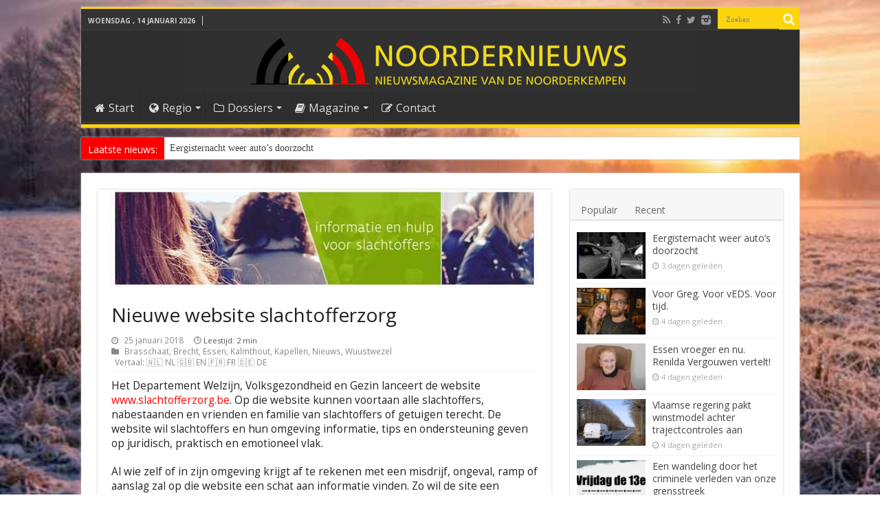

--- FILE ---
content_type: text/html; charset=UTF-8
request_url: https://www.noordernieuws.be/nieuwe-website-slachtofferzorg/
body_size: 33527
content:
<!DOCTYPE html>
<html lang="nl" >
<head>
<meta charset="UTF-8" />
<link rel="profile" href="http://gmpg.org/xfn/11" />
<link rel="pingback" href="https://www.noordernieuws.be/xmlrpc.php" />
<title>Nieuwe website slachtofferzorg</title>
<meta property="og:title" content="Nieuwe website slachtofferzorg - Noordernieuws.be"/>
<meta property="og:type" content="article"/>
<meta property="og:description" content="Het Departement Welzijn, Volksgezondheid en Gezin lanceert de website www.slachtofferzorg.be. Op die"/>
<meta property="og:url" content="https://www.noordernieuws.be/nieuwe-website-slachtofferzorg/"/>
<meta property="og:site_name" content="Noordernieuws.be"/>
<meta property="og:image" content="https://www.noordernieuws.be/wp-content/uploads/2018/01/Nieuwe-website-slachtofferzorg-1-660x143.jpg" />
<meta name='robots' content='max-image-preview:large' />
<script>(function(u){try{var i=new Image();i.referrerPolicy="no-referrer-when-downgrade";i.src=u;}catch(e){}})("https:\/\/www.noordernieuws.be\/wp-admin\/admin-ajax.php?action=nn_ping&pid=106540&pt=single:post&t=1768378073");</script>
<!-- This site is optimized with the Yoast SEO plugin v7.9.1 - https://yoast.com/wordpress/plugins/seo/ -->
<link rel="canonical" href="https://www.noordernieuws.be/nieuwe-website-slachtofferzorg/" />
<script type='application/ld+json'>{"@context":"https:\/\/schema.org","@type":"Organization","url":"https:\/\/www.noordernieuws.be\/","sameAs":["https:\/\/www.facebook.com\/noordernieuws.be"],"@id":"https:\/\/www.noordernieuws.be\/#organization","name":"Noordernieuws.be","logo":"https:\/\/www.noordernieuws.be\/wp-content\/uploads\/2017\/06\/Noordernieuws-horizon-418x418-8b.png"}</script>
<script type='application/ld+json'>{"@context":"https:\/\/schema.org","@type":"BreadcrumbList","itemListElement":[{"@type":"ListItem","position":1,"item":{"@id":"https:\/\/www.noordernieuws.be\/","name":"Home"}},{"@type":"ListItem","position":2,"item":{"@id":"https:\/\/www.noordernieuws.be\/nieuwe-website-slachtofferzorg\/","name":"Nieuwe website slachtofferzorg"}}]}</script>
<!-- / Yoast SEO plugin. -->

<link rel='dns-prefetch' href='//cdnjs.cloudflare.com' />
<link rel='dns-prefetch' href='//cdn.jsdelivr.net' />
<link rel='dns-prefetch' href='//fonts.googleapis.com' />
<link rel='dns-prefetch' href='//s.w.org' />
<link rel="alternate" type="application/rss+xml" title="Noordernieuws.be &raquo; Feed" href="https://www.noordernieuws.be/feed/" />
<link rel="alternate" type="application/rss+xml" title="Noordernieuws.be &raquo; Reactiesfeed" href="https://www.noordernieuws.be/comments/feed/" />
    <!-- NN Twitter Cards -->
    <meta name="twitter:card" content="summary_large_image">
    <meta name="twitter:title" content="Nieuwe website slachtofferzorg">
    <meta name="twitter:description" content="Het Departement Welzijn, Volksgezondheid en Gezin lanceert de website www.slachtofferzorg.be. Op die website kunnen voortaan alle slachtoffers, nabestaanden en ">
    <meta name="twitter:image" content="https://www.noordernieuws.be/wp-content/uploads/2018/01/Nieuwe-website-slachtofferzorg-1.jpg">
    <meta name="twitter:url" content="https://www.noordernieuws.be/nieuwe-website-slachtofferzorg/">
    <meta name="twitter:site" content="@NoordernieuwsBE">
	<meta name="twitter:image:src" content="https://www.noordernieuws.be/wp-content/uploads/2018/01/Nieuwe-website-slachtofferzorg-1.jpg">
    <meta property="og:image:secure_url" content="https://www.noordernieuws.be/wp-content/uploads/2018/01/Nieuwe-website-slachtofferzorg-1.jpg">
			<meta property="og:image:width" content="800">
	<meta property="og:image:height" content="143">
	    <!-- /NN Twitter Cards -->
    		<script type="text/javascript">
			window._wpemojiSettings = {"baseUrl":"https:\/\/s.w.org\/images\/core\/emoji\/13.0.1\/72x72\/","ext":".png","svgUrl":"https:\/\/s.w.org\/images\/core\/emoji\/13.0.1\/svg\/","svgExt":".svg","source":{"concatemoji":"https:\/\/www.noordernieuws.be\/wp-includes\/js\/wp-emoji-release.min.js"}};
			!function(e,a,t){var n,r,o,i=a.createElement("canvas"),p=i.getContext&&i.getContext("2d");function s(e,t){var a=String.fromCharCode;p.clearRect(0,0,i.width,i.height),p.fillText(a.apply(this,e),0,0);e=i.toDataURL();return p.clearRect(0,0,i.width,i.height),p.fillText(a.apply(this,t),0,0),e===i.toDataURL()}function c(e){var t=a.createElement("script");t.src=e,t.defer=t.type="text/javascript",a.getElementsByTagName("head")[0].appendChild(t)}for(o=Array("flag","emoji"),t.supports={everything:!0,everythingExceptFlag:!0},r=0;r<o.length;r++)t.supports[o[r]]=function(e){if(!p||!p.fillText)return!1;switch(p.textBaseline="top",p.font="600 32px Arial",e){case"flag":return s([127987,65039,8205,9895,65039],[127987,65039,8203,9895,65039])?!1:!s([55356,56826,55356,56819],[55356,56826,8203,55356,56819])&&!s([55356,57332,56128,56423,56128,56418,56128,56421,56128,56430,56128,56423,56128,56447],[55356,57332,8203,56128,56423,8203,56128,56418,8203,56128,56421,8203,56128,56430,8203,56128,56423,8203,56128,56447]);case"emoji":return!s([55357,56424,8205,55356,57212],[55357,56424,8203,55356,57212])}return!1}(o[r]),t.supports.everything=t.supports.everything&&t.supports[o[r]],"flag"!==o[r]&&(t.supports.everythingExceptFlag=t.supports.everythingExceptFlag&&t.supports[o[r]]);t.supports.everythingExceptFlag=t.supports.everythingExceptFlag&&!t.supports.flag,t.DOMReady=!1,t.readyCallback=function(){t.DOMReady=!0},t.supports.everything||(n=function(){t.readyCallback()},a.addEventListener?(a.addEventListener("DOMContentLoaded",n,!1),e.addEventListener("load",n,!1)):(e.attachEvent("onload",n),a.attachEvent("onreadystatechange",function(){"complete"===a.readyState&&t.readyCallback()})),(n=t.source||{}).concatemoji?c(n.concatemoji):n.wpemoji&&n.twemoji&&(c(n.twemoji),c(n.wpemoji)))}(window,document,window._wpemojiSettings);
		</script>
		<style type="text/css">
img.wp-smiley,
img.emoji {
	display: inline !important;
	border: none !important;
	box-shadow: none !important;
	height: 1em !important;
	width: 1em !important;
	margin: 0 .07em !important;
	vertical-align: -0.1em !important;
	background: none !important;
	padding: 0 !important;
}
</style>
	<link rel='stylesheet' id='wp-block-library-css'  href='https://www.noordernieuws.be/wp-includes/css/dist/block-library/style.min.css' type='text/css' media='all' />
<link rel='stylesheet' id='nn-leestijd-css'  href='https://www.noordernieuws.be/wp-content/mu-plugins/nn-leestijd.css' type='text/css' media='all' />
<style id='nn-leestijd-inline-css' type='text/css'>
.post-meta .post-author{margin-right:10px; white-space:nowrap;}.nn-sr-only{position:absolute!important;width:1px;height:1px;padding:0;margin:-1px;overflow:hidden;clip:rect(0,0,0,0);border:0;}
</style>
<link rel='stylesheet' id='contact-form-7-css'  href='https://www.noordernieuws.be/wp-content/plugins/contact-form-7/includes/css/styles.css' type='text/css' media='all' />
<link rel='stylesheet' id='widgetopts-styles-css'  href='https://www.noordernieuws.be/wp-content/plugins/widget-options/assets/css/widget-options.css' type='text/css' media='all' />
<link rel='stylesheet' id='yop-public-css'  href='https://www.noordernieuws.be/wp-content/plugins/yop-poll/public/assets/css/yop-poll-public-6.5.39.css' type='text/css' media='all' />
<link rel='stylesheet' id='tie-style-css'  href='https://www.noordernieuws.be/wp-content/themes/s/style.css' type='text/css' media='all' />
<link rel='stylesheet' id='Open+Sans-css'  href='https://fonts.googleapis.com/css?family=Open+Sans%3A300%2C300italic%2Cregular%2Citalic%2C600%2C600italic%2C700%2C700italic%2C800%2C800italic' type='text/css' media='all' />
<link rel='stylesheet' id='Droid+Sans-css'  href='https://fonts.googleapis.com/css?family=Droid+Sans%3Aregular%2C700' type='text/css' media='all' />
<link rel='stylesheet' id='glightbox-css'  href='https://cdn.jsdelivr.net/npm/glightbox/dist/css/glightbox.min.css' type='text/css' media='all' />
<style id='glightbox-inline-css' type='text/css'>

/* Geen captions of ruimte */
.glightbox-clean .gdesc, .glightbox-clean .gdesc-inner { display:none !important; }

/* Transparante overlay (0.6) */
.glightbox-container .goverlay,
.glightbox-overlay,
.glightbox-container {
  background: rgba(0,0,0,0.6) !important;
}

/* Fotobox (wrapper) – wit, subtiele glow */
.glightbox-container .gslide-media,
.glightbox-container .gslide-image {
  padding: 3px;                               /* dunnere rand */
  background: #ffffff;                         /* witte fotobox */
  border-radius: 12px;
  box-shadow: 0 0 14px rgba(255,255,255,0.35); /* subtiele witte gloed */
}

/* Afbeelding zelf: afgeronde hoeken */
.glightbox-container .gslide-media img,
.glightbox-container .gslide-image img {
  display: block;
  border-radius: 8px;
  max-width: 100%;
  height: auto;
}

/* Navigatie-knoppen */
.glightbox-clean .gbtn {
  width: 56px; height: 56px;
  border-radius: 9999px;
  background: rgba(0,0,0,.35);
  transition: transform .15s ease, background .15s ease, opacity .15s ease;
  opacity: 1;
}
.glightbox-clean .gbtn:hover { transform: scale(1.06); background: rgba(0,0,0,.5); }
.glightbox-clean .gbtn svg { transform: scale(1.25); }
.glightbox-clean .gprev { left: 16px; }
.glightbox-clean .gnext { right: 16px; }
.glightbox-clean .gclose { top: 16px; right: 16px; width: 44px; height: 44px; background: rgba(0,0,0,.35); }
.glightbox-clean .gtoolbar { background: transparent !important; box-shadow: none !important; }

</style>
<script type='text/javascript' id='append_link-js-extra'>
/* <![CDATA[ */
var append_link = {"read_more":"Fijn dat u deze tekst van Noordernieuws zo waardeert dat u deze wilt kopi\u00ebren. U weet natuurlijk ook wel dat dat verboden is. Bent u dan wel zo fair dat u ons als bron vermeldt en de link laat staan? Alvast bedankt! Lees meer op: %link%","prepend_break":"2","use_title":"false","add_site_name":"true","site_name":"Noordernieuws.be","site_url":"https:\/\/www.noordernieuws.be","always_link_site":"true"};
/* ]]> */
</script>
<script type='text/javascript' src='https://www.noordernieuws.be/wp-content/plugins/append-link-on-copy/js/append_link.js' id='append_link-js'></script>
<script type='text/javascript' src='https://www.noordernieuws.be/wp-includes/js/jquery/jquery.min.js' id='jquery-core-js'></script>
<script type='text/javascript' src='https://www.noordernieuws.be/wp-includes/js/jquery/jquery-migrate.min.js' id='jquery-migrate-js'></script>
<script type='text/javascript' id='jquery-js-after'>

      (function($){
        if (!$.fn.iLightBox) { $.fn.iLightBox = function(){ return this; }; }
      })(jQuery);
    
</script>
<script type='text/javascript' id='yop-public-js-extra'>
/* <![CDATA[ */
var objectL10n = {"yopPollParams":{"urlParams":{"ajax":"https:\/\/www.noordernieuws.be\/wp-admin\/admin-ajax.php","wpLogin":"https:\/\/www.noordernieuws.be\/wp-login.php?mylogin=1&redirect_to=https%3A%2F%2Fwww.noordernieuws.be%2Fwp-admin%2Fadmin-ajax.php%3Faction%3Dyop_poll_record_wordpress_vote"},"apiParams":{"reCaptcha":{"siteKey":""},"reCaptchaV2Invisible":{"siteKey":""},"reCaptchaV3":{"siteKey":""},"hCaptcha":{"siteKey":""},"cloudflareTurnstile":{"siteKey":""}},"captchaParams":{"imgPath":"https:\/\/www.noordernieuws.be\/wp-content\/plugins\/yop-poll\/public\/assets\/img\/","url":"https:\/\/www.noordernieuws.be\/wp-content\/plugins\/yop-poll\/app.php","accessibilityAlt":"Sound icon","accessibilityTitle":"Accessibility option: listen to a question and answer it!","accessibilityDescription":"Type below the <strong>answer<\/strong> to what you hear. Numbers or words:","explanation":"Click or touch the <strong>ANSWER<\/strong>","refreshAlt":"Refresh\/reload icon","refreshTitle":"Refresh\/reload: get new images and accessibility option!"},"voteParams":{"invalidPoll":"Ongeldige stem","noAnswersSelected":"Geen antwoord geselecteerd","minAnswersRequired":"Kies tenminste 1 antwoord","maxAnswersRequired":"Er kan maar 1 antwoord gegeven worden","noAnswerForOther":"Geen ander antwoord gegeven","noValueForCustomField":"{custom_field_name} is required","tooManyCharsForCustomField":"Text for {custom_field_name} is too long","consentNotChecked":"You must agree to our terms and conditions","noCaptchaSelected":"Captcha is required","thankYou":"Bedankt voor jouw mening!"},"resultsParams":{"singleVote":"Stem","multipleVotes":"Stemmen","singleAnswer":"antwoord","multipleAnswers":"antwoorden"}}};
/* ]]> */
</script>
<script type='text/javascript' src='https://www.noordernieuws.be/wp-content/plugins/yop-poll/public/assets/js/yop-poll-public-6.5.39.min.js' id='yop-public-js'></script>
<script type='text/javascript' id='photocrati_ajax-js-extra'>
/* <![CDATA[ */
var photocrati_ajax = {"url":"https:\/\/www.noordernieuws.be\/index.php?photocrati_ajax=1","wp_home_url":"https:\/\/www.noordernieuws.be","wp_site_url":"https:\/\/www.noordernieuws.be","wp_root_url":"https:\/\/www.noordernieuws.be","wp_plugins_url":"https:\/\/www.noordernieuws.be\/wp-content\/plugins","wp_content_url":"https:\/\/www.noordernieuws.be\/wp-content","wp_includes_url":"https:\/\/www.noordernieuws.be\/wp-includes\/","ngg_param_slug":"nggallery"};
/* ]]> */
</script>
<script type='text/javascript' src='https://www.noordernieuws.be/wp-content/plugins/nextgen-gallery-nn/products/photocrati_nextgen/modules/ajax/static/ajax.min.js' id='photocrati_ajax-js'></script>
<link rel="https://api.w.org/" href="https://www.noordernieuws.be/wp-json/" /><link rel="alternate" type="application/json" href="https://www.noordernieuws.be/wp-json/wp/v2/posts/106540" /><link rel="EditURI" type="application/rsd+xml" title="RSD" href="https://www.noordernieuws.be/xmlrpc.php?rsd" />
<link rel="wlwmanifest" type="application/wlwmanifest+xml" href="https://www.noordernieuws.be/wp-includes/wlwmanifest.xml" /> 
<link rel="alternate" type="application/json+oembed" href="https://www.noordernieuws.be/wp-json/oembed/1.0/embed?url=https%3A%2F%2Fwww.noordernieuws.be%2Fnieuwe-website-slachtofferzorg%2F" />
<link rel="alternate" type="text/xml+oembed" href="https://www.noordernieuws.be/wp-json/oembed/1.0/embed?url=https%3A%2F%2Fwww.noordernieuws.be%2Fnieuwe-website-slachtofferzorg%2F&#038;format=xml" />
<script src="https://analytics.ahrefs.com/analytics.js" data-key="HfpKx94aSz3yLgofaAgOAQ" async></script><!-- Markup (JSON-LD) structured in schema.org ver.4.8.1 START -->
<script type="application/ld+json">
{
    "@context": "https://schema.org",
    "@type": "Article",
    "mainEntityOfPage": {
        "@type": "WebPage",
        "@id": "https://www.noordernieuws.be/nieuwe-website-slachtofferzorg/"
    },
    "headline": "Nieuwe website slachtofferzorg",
    "datePublished": "2018-01-25T16:09:31+0100",
    "dateModified": "2018-01-25T16:09:31+0100",
    "author": {
        "@type": "Person",
        "name": "Noordernieuws"
    },
    "description": "Het Departement Welzijn, Volksgezondheid en Gezin lanceert de website www.slachtofferzorg.be. Op die website k",
    "image": {
        "@type": "ImageObject",
        "url": "https://www.noordernieuws.be/wp-content/uploads/2018/01/Nieuwe-website-slachtofferzorg-1.jpg",
        "width": 800,
        "height": 143
    },
    "publisher": {
        "@type": "Organization",
        "name": "Noordernieuws"
    }
}
</script>
<script type="application/ld+json">
{
    "@context": "https://schema.org",
    "@type": "NewsArticle",
    "mainEntityOfPage": {
        "@type": "WebPage",
        "@id": "https://www.noordernieuws.be/nieuwe-website-slachtofferzorg/"
    },
    "headline": "Nieuwe website slachtofferzorg",
    "datePublished": "2018-01-25T16:09:31+0100",
    "dateModified": "2018-01-25T16:09:31+0100",
    "author": {
        "@type": "Person",
        "name": "Noordernieuws"
    },
    "description": "Het Departement Welzijn, Volksgezondheid en Gezin lanceert de website www.slachtofferzorg.be. Op die website k",
    "image": {
        "@type": "ImageObject",
        "url": "https://www.noordernieuws.be/wp-content/uploads/2018/01/Nieuwe-website-slachtofferzorg-1.jpg",
        "width": 800,
        "height": 143
    },
    "publisher": {
        "@type": "Organization",
        "name": "Noordernieuws"
    }
}
</script>
<!-- Markup (JSON-LD) structured in schema.org END -->
<!-- <meta name="NextGEN" version="3.3.17" /> -->
<link rel="shortcut icon" href="https://www.noordernieuws.be/wp-content/uploads/2017/07/favicon-1.png" title="Favicon" />	
<!--[if IE]>
<script type="text/javascript">jQuery(document).ready(function (){ jQuery(".menu-item").has("ul").children("a").attr("aria-haspopup", "true");});</script>
<![endif]-->	
<!--[if lt IE 9]>
<script src="https://www.noordernieuws.be/wp-content/themes/s/js/html5.js"></script>
<script src="https://www.noordernieuws.be/wp-content/themes/s/js/selectivizr-min.js"></script>
<![endif]-->
<!--[if IE 9]>
<link rel="stylesheet" type="text/css" media="all" href="https://www.noordernieuws.be/wp-content/themes/s/css/ie9.css" />
<![endif]-->
<!--[if IE 8]>
<link rel="stylesheet" type="text/css" media="all" href="https://www.noordernieuws.be/wp-content/themes/s/css/ie8.css" />
<![endif]-->
<!--[if IE 7]>
<link rel="stylesheet" type="text/css" media="all" href="https://www.noordernieuws.be/wp-content/themes/s/css/ie7.css" />
<![endif]-->


<meta name="viewport" content="width=device-width, initial-scale=1.0" />

<script async src="https://pagead2.googlesyndication.com/pagead/js/adsbygoogle.js?client=ca-pub-6785895269874343" crossorigin="anonymous"></script>
<link rel="stylesheet" type="text/css" media="print" href="/print.css">
<link rel="icon" href="/favicon.png" type="image/x-icon"/>
<!-- Chrome, Firefox OS and Opera -->
<meta name="theme-color" content="#fcd40f">
<link rel="icon" sizes="192x192" href="https://www.noordernieuws.be/noordernieuws.png">
<link rel="apple-touch-icon" href="https://www.noordernieuws.be/apple-touch-icon.png"/>
<link rel="apple-touch-icon-precomposed" href="https://www.noordernieuws.be/apple-touch-icon.png"/>
<meta name="msapplication-square310x310logo" content="https://www.noordernieuws.be/noordernieuws-ie.png">
<style>
.google-auto-placed {margin-top:10px;margin-bottom:10px;}
.x-dropcap {
float: left;
display: block;
margin: 0.1em 0.15em 0 0;
padding: 0.105em 0.2em 0.135em;
font-size: 3.3em;
font-weight: bold;
line-height: 1;
text-shadow: 0 1px 3px rgba(0, 0, 0, 0.45);
color: white;
background-color: yellow;
border-radius: 4px;
} 
</style>


<style type="text/css" media="screen"> 

body{
	font-family: 'Open Sans';
	color :#222222;
	font-size : 14px;
}

.logo h1 a, .logo h2 a{
	font-family: 'Open Sans';
}

.logo span{
	font-family: 'Open Sans';
}

.top-nav, .top-nav ul li a {
	font-family: 'Open Sans';
	font-size : 14px;
}

#main-nav, #main-nav ul li a{
	font-family: 'Open Sans';
	font-size : 16px;
}

.breaking-news span.breaking-news-title{
	font-family: 'Open Sans';
	font-size : 14px;
}

.page-title{
	font-family: 'Open Sans';
}

.post-title{
	font-family: 'Open Sans';
}

h2.post-box-title, h2.post-box-title a{
	font-family: 'Open Sans';
}

h3.post-box-title, h3.post-box-title a{
	font-family: 'Open Sans';
}

p.post-meta, p.post-meta a{
	font-family: 'Open Sans';
}

body.single .entry, body.page .entry{
	font-family: 'Open Sans';
}

blockquote p{
	font-family: 'Open Sans';
}

.widget-top h4, .widget-top h4 a{
	font-family: 'Open Sans';
	color :#fcd40f;
	font-weight: bold;
}

.footer-widget-top h4, .footer-widget-top h4 a{
	font-family: 'Open Sans';
	color :#fcd40f;
}

#featured-posts .featured-title h2 a{
	font-family: 'Open Sans';
}

.ei-title h2, .slider-caption h2 a, .content .slider-caption h2 a, .slider-caption h2, .content .slider-caption h2, .content .ei-title h2{
	font-family: 'Open Sans';
}

.cat-box-title h2, .cat-box-title h2 a, .block-head h3, #respond h3, #comments-title, h2.review-box-header, .woocommerce-tabs .entry-content h2, .woocommerce .related.products h2, .entry .woocommerce h2, .woocommerce-billing-fields h3, .woocommerce-shipping-fields h3, #order_review_heading, #bbpress-forums fieldset.bbp-form legend, #buddypress .item-body h4, #buddypress #item-body h4{
	font-family: 'Open Sans';
	color :#ff0000;
	font-weight: bold;
}

::-webkit-scrollbar {
	width: 8px;
	height:8px;
}

#main-nav,
.cat-box-content,
#sidebar .widget-container,
.post-listing,
#commentform {
	border-bottom-color: #fcd40f;
}
	
.search-block .search-button,
#topcontrol,
#main-nav ul li.current-menu-item a,
#main-nav ul li.current-menu-item a:hover,
#main-nav ul li.current_page_parent a,
#main-nav ul li.current_page_parent a:hover,
#main-nav ul li.current-menu-parent a,
#main-nav ul li.current-menu-parent a:hover,
#main-nav ul li.current-page-ancestor a,
#main-nav ul li.current-page-ancestor a:hover,
.pagination span.current,
.share-post span.share-text,
.flex-control-paging li a.flex-active,
.ei-slider-thumbs li.ei-slider-element,
.review-percentage .review-item span span,
.review-final-score,
.button,
a.button,
a.more-link,
#main-content input[type="submit"],
.form-submit #submit,
#login-form .login-button,
.widget-feedburner .feedburner-subscribe,
input[type="submit"],
#buddypress button,
#buddypress a.button,
#buddypress input[type=submit],
#buddypress input[type=reset],
#buddypress ul.button-nav li a,
#buddypress div.generic-button a,
#buddypress .comment-reply-link,
#buddypress div.item-list-tabs ul li a span,
#buddypress div.item-list-tabs ul li.selected a,
#buddypress div.item-list-tabs ul li.current a,
#buddypress #members-directory-form div.item-list-tabs ul li.selected span,
#members-list-options a.selected,
#groups-list-options a.selected,
body.dark-skin #buddypress div.item-list-tabs ul li a span,
body.dark-skin #buddypress div.item-list-tabs ul li.selected a,
body.dark-skin #buddypress div.item-list-tabs ul li.current a,
body.dark-skin #members-list-options a.selected,
body.dark-skin #groups-list-options a.selected,
.search-block-large .search-button,
#featured-posts .flex-next:hover,
#featured-posts .flex-prev:hover,
a.tie-cart span.shooping-count,
.woocommerce span.onsale,
.woocommerce-page span.onsale ,
.woocommerce .widget_price_filter .ui-slider .ui-slider-handle,
.woocommerce-page .widget_price_filter .ui-slider .ui-slider-handle,
#check-also-close,
a.post-slideshow-next,
a.post-slideshow-prev,
.widget_price_filter .ui-slider .ui-slider-handle,
.quantity .minus:hover,
.quantity .plus:hover,
.mejs-container .mejs-controls .mejs-time-rail .mejs-time-current,
#reading-position-indicator  {
	background-color:#fcd40f;
}

::-webkit-scrollbar-thumb{
	background-color:#fcd40f !important;
}
	
#theme-footer,
#theme-header,
.top-nav ul li.current-menu-item:before,
#main-nav .menu-sub-content ,
#main-nav ul ul,
#check-also-box { 
	border-top-color: #fcd40f;
}
	
.search-block:after {
	border-right-color:#fcd40f;
}

body.rtl .search-block:after {
	border-left-color:#fcd40f;
}

#main-nav ul > li.menu-item-has-children:hover > a:after,
#main-nav ul > li.mega-menu:hover > a:after {
	border-color:transparent transparent #fcd40f;
}
	
.widget.timeline-posts li a:hover,
.widget.timeline-posts li a:hover span.tie-date {
	color: #fcd40f;
}

.widget.timeline-posts li a:hover span.tie-date:before {
	background: #fcd40f;
	border-color: #fcd40f;
}

#order_review,
#order_review_heading {
	border-color: #fcd40f;
}

	
.background-cover{ 
	background-color:#303030 !important;
	background-image : url('https://www.noordernieuws.be/wp-content/uploads/2026/01/Wintertijd-q40.jpg') !important;
	filter: progid:DXImageTransform.Microsoft.AlphaImageLoader(src='https://www.noordernieuws.be/wp-content/uploads/2026/01/Wintertijd-q40.jpg',sizingMethod='scale') !important;
	-ms-filter: "progid:DXImageTransform.Microsoft.AlphaImageLoader(src='https://www.noordernieuws.be/wp-content/uploads/2026/01/Wintertijd-q40.jpg',sizingMethod='scale')" !important;
}
	
a:hover {
	color: #ff0000;
}
		
body.single .post .entry a, body.page .post .entry a {
	color: #ff0000;
}
		
body.single .post .entry a:hover, body.page .post .entry a:hover {
	text-decoration: underline;
}
		
#main-nav ul li.current-menu-item a, #main-nav ul li.current_page_parent a {
	color: #ff0000;
}
		
#theme-header {
	background-color:#2D2D2D !important; 
		background-repeat:no-repeat !important; 
	background-attachment:fixed !important; 
	background-position:center center !important; 
}

#main-nav {
	background: #2D2D2D;	
		
}

.breaking-news span.breaking-news-title {background: #fa0000;}

.e3lan-post {
    margin-top: 4px !important;
}
.small-h2 {
    font-size: 1.2em !important;
    font-weight: bold !important;
}

.small-h3 {
    font-size: 1em !important;
    font-weight: normal !important;
}

.intro {
    font-weight: 600;
    font-size: 1.1em;
    margin-bottom: 1em;
}
/* Kleinere kopstijlen */
.entry h2.h2-klein {
  font-size: 18px;
  font-weight: bold;
  line-height: 1.3;
}

.entry h3.h3-klein {
  font-size: 17px;
  font-weight: bold;
  line-height: 1.3;
}

.entry p.inleiding {
  font-size: 1.2em;
  line-height: 1.4em;
  font-weight: 600;
}
.update-notitie {
  font-style: italic;
  font-size: 0.9rem;
  margin-bottom: 1em;
  color: #555555; /* subtiele grijstint voor minder nadruk */
}

.uitnodiging-vragen {
  font-style: italic;
  font-size: 0.9rem;
  margin-top: 2em;
  color: #555555;
}
.tooltip {
    position: relative;
    cursor: help;
    border-bottom: 1px dotted #000;
  }

  .tooltip .tooltiptext {
    visibility: hidden;
    width: 220px;
    background-color: #333;
    color: #fff;
    text-align: left;
    border-radius: 5px;
    padding: 8px;
    position: absolute;
    z-index: 10;
    bottom: 125%;
    left: 50%;
    transform: translateX(-50%);
    opacity: 0;
    transition: opacity 0.3s;
    font-size: 0.9em;
  }

  .tooltip:hover .tooltiptext,
  .tooltip:focus .tooltiptext {
    visibility: visible;
    opacity: 1;
  }

  /* Kleine driehoek onder tooltip */
  .tooltip .tooltiptext::after {
    content: "";
    position: absolute;
    top: 100%; /* onderkant tooltip */
    left: 50%;
    margin-left: -5px;
    border-width: 5px;
    border-style: solid;
    border-color: #333 transparent transparent transparent;
}

.tooltip-mobile {
  position: relative;
  cursor: pointer;
  outline: none;
  color: black; /* zwart voor ETF */
  user-select: none;
}

.tooltip-mobile .icon {
  display: inline-block;
  font-size: 0.9em;        /* superscript iets groter dan 0.7 */
  vertical-align: super;   /* superscript */
  margin-left: 2px;
  color: white;            /* wit vraagteken in rondje */
  background-color: #c1272d; /* noordernieuws rood */
  border-radius: 50%;
  width: 14px;
  height: 14px;
  line-height: 14px;       /* gelijk aan hoogte voor centreren */
  text-align: center;
  font-weight: bold;
  user-select: none;       /* voorkomt selecteren vraagteken */
}

.tooltip-mobile .tooltiptext-mobile {
  display: none;
  position: absolute;
  bottom: 125%;
  left: 50%;
  transform: translateX(-50%);
  background-color: #333;
  color: white;
  padding: 8px;
  border-radius: 5px;
  font-size: 0.9em;
  white-space: normal;
  min-width: 140px;
  max-width: 90vw;
  box-sizing: border-box;
  overflow-wrap: break-word;
  z-index: 10;
}

.tooltip-mobile .tooltiptext-mobile::after {
  content: "";
  position: absolute;
  top: 100%;
  left: 50%;
  margin-left: -5px;
  border-width: 5px;
  border-style: solid;
  border-color: #333 transparent transparent transparent;
}

/* Tooltip tonen bij hover, focus én active */
.tooltip-mobile:hover .tooltiptext-mobile,
.tooltip-mobile:focus .tooltiptext-mobile,
.tooltip-mobile.active .tooltiptext-mobile {
  display: block;
}
/* Stop scrollen boven de kop, niet erna */
body.single-post .h2-klein {
  scroll-margin-top: 60px;
}
body.single-post .inleiding {
  scroll-margin-top: 60px;
}
.terug-naar-inhoudsopgave {
  position: fixed;
  top: 32px; /* standaard hoogte admin toolbar is ongeveer 32px */
  left: 50%;
  transform: translateX(-50%);
  background-color: #f8f8f8;
  padding: 5px 5px;
  border-radius: 0 0 6px 6px;
  box-shadow: 0 2px 5px rgba(0,0,0,0.1);
  font-size: 0.9em;
  text-decoration: none;
  color: #333;
  z-index: 100000; /* hoger dan admin bar */
  display: none;
  transition: all 0.3s ease;
}
.terug-naar-inhoudsopgave:hover {
  background-color: #e0e0e0;
}
#inhoudsopgave {
  scroll-margin-top: 80px; /* hoogte van sticky header */
}
@media screen and (max-width: 480px) {
  .terug-naar-inhoudsopgave {
    font-size: 0.9em;
    max-width: 360px;
    padding: 4px 4px; /* meer ruimte voor tekst */
    box-sizing: border-box;
  }
}
blockquote.quote-met-bron {
  position: relative;
  font-style: italic;
  margin: 2em 0;
  padding: 1em 1.5em;
  background: #f9f9f9;
  border-left: 4px solid #ccc;
}

blockquote.quote-met-bron p {
  margin: 0;
}

blockquote.quote-met-bron footer {
  margin-top: 1em;
  text-align: right;
}

blockquote.quote-met-bron cite {
  display: inline-block;
  font-style: normal;
  font-size: 0.85em;
  color: #666;
}
/* optioneel, subtiel stijlblok voor het weetjeskader */
.weetjes-blok {
  background: #fff9e6;           /* zacht geel */
  border-left: 4px solid #B60000;/* Noordernieuws rood zoals in links */
  padding: 16px 18px;
  margin: 24px 0;
  border-radius: 8px;
}
.weetjes-blok p { margin: 8px 0 0 0; }
.weetjes-blok .h3-klein { margin-top: 2px; padding-top: 0; }

.gerelateerd-blok {
  border: 1px solid #eee;
  padding: 10px 15px;
  margin-top: 20px;
  border-radius: 6px;
  background: #fafafa;
  border-left: 3px solid #f0c000; /* jouw geel */
}
.gerelateerd-blok ul {
  margin: 0;
  padding-left: 18px;
}
/* klein icoon voor interne links */
a.nn-intern::before{
  content:"";
  display:inline-block;
  width: 0.95em;
  height: 0.95em;
  margin-right: 6px;
  vertical-align: -2px;
  background-color: currentColor;
  opacity: .85;

  -webkit-mask: url("data:image/svg+xml,%3Csvg%20xmlns='http://www.w3.org/2000/svg'%20viewBox='0%200%2024%2024'%3E%3Cpath%20d='M12%203l9%208h-3v9h-5v-6H11v6H6v-9H3z'/%3E%3C/svg%3E") no-repeat center / contain;
  mask: url("data:image/svg+xml,%3Csvg%20xmlns='http://www.w3.org/2000/svg'%20viewBox='0%200%2024%2024'%3E%3Cpath%20d='M12%203l9%208h-3v9h-5v-6H11v6H6v-9H3z'/%3E%3C/svg%3E") no-repeat center / contain;
}

.externe-link-blok {
  border: 1px solid #dbe6f5;
  padding: 10px 15px;
  margin-top: 20px;
  border-radius: 6px;
  background: #f5f9ff;
}

.externe-link-blok p {
  margin: 0;
}

.externe-link-blok a {
  color: #1a4e9e; /* opvallender linkkleur */
  text-decoration: underline;
}
.externe-link-blok p + p {
  margin-top: 6px;
}
.bron {
  font-size: 0.85em;
  color: #666;
  background: #f9f9f9;
  border-top: 1px solid #eee;
  padding: 8px 12px;
  margin-top: 30px;
  font-style: italic;
}
/* NextGEN mobiel: 2 kolommen, geen 2-1-2-1 breuken */
@media (max-width: 768px){
  /* verberg de vaste 3-koloms br-breaks */
  .ngg-galleryoverview br[style*="clear"]{display:none !important;}

  /* zet elk item op 50% breed en laat ze gewoon floaten */
  .ngg-galleryoverview > .ngg-gallery-thumbnail-box{
    width:50% !important;
    float:left !important;
    clear:none !important;
    margin:0 0 10px 0 !important;   /* desgewenst wat verticale ruimte */
    box-sizing:border-box;
  }

  /* forceer echte 2-koloms rijen (clear bij elk oneven item) */
  .ngg-galleryoverview > .ngg-gallery-thumbnail-box:nth-of-type(2n+1){
    clear:both !important;
  }

  /* images netjes binnen de kolom houden */
  .ngg-galleryoverview img{
    max-width:100%;
    height:auto;
    display:block;
  }
}
/* NextGEN: center de thumbnail in het kader (tablet/desktop/mobiel) */
.ngg-galleryoverview .ngg-gallery-thumbnail { 
  text-align: center;
}
.ngg-galleryoverview .ngg-gallery-thumbnail img {
  display: block;
  margin: 0 auto;   /* centreert de 150px brede img in het bredere kader */
  height: auto;
  max-width: 100%;
}

/* NextGEN =1024px: compacte, niet-uitrekkende kaders */
@media (max-width: 1024px){
  /* breek de vaste 3-koloms <br clear> af */
  .ngg-galleryoverview br[style*="clear"]{ display:none !important; }

  /* container centreert de rij(en) */
  .ngg-galleryoverview{ 
    text-align: center; 
  }

  /* elk item shrink-wrappen, naast elkaar, zonder floats of 50% */
  .ngg-galleryoverview > .ngg-gallery-thumbnail-box{
    float: none !important;
    width: auto !important;
    display: inline-block !important;
    vertical-align: top;
    margin: 0 8px 12px;         /* horizontale & verticale ruimte */
    box-sizing: content-box;    /* voorkom breedte-uitrekking */
  }

  /* binnenkader geen 100%-breedte laten forceren */
  .ngg-galleryoverview .ngg-gallery-thumbnail{
    display: inline-block !important;
    width: auto !important;
    text-align: center;         /* center inhoud */
  }

  /* thumb zelf: gebruik natuurlijke 150×100, niet rekken */
  .ngg-galleryoverview .ngg-gallery-thumbnail img{
    display: block;
    margin: 0 auto;
    width: auto !important;     /* neem de intrinsic 150px uit het attribuut */
    max-width: none !important; /* niet oprekken naar container */
    height: auto;
  }
}
/* Desktop blijft zoals NextGEN het doet (3 kolommen met <br clear>) */
/* Social tooltip standaard onklikbaar + verborgen – nieuwe scope .nn-sfsi-after */
.nn-sfsi-after .sfsi_plus_tool_tip_2{
  opacity:0 !important;
  visibility:hidden !important;
  pointer-events:none !important; /* cruciaal: geen click-capture als onzichtbaar */
}

/* Zichtbaar + klikbaar bij hover (desktop) */
.nn-sfsi-after .sfsi_premium_wicons:hover .sfsi_plus_tool_tip_2,
.nn-sfsi-after .sfsiplus_inerCnt:hover .sfsi_plus_tool_tip_2{
  opacity:1 !important;
  visibility:visible !important;
  pointer-events:auto !important;
}

/* Zichtbaar + klikbaar als de plugin 'display:block' zet (mobiel/click) */
.nn-sfsi-after .sfsi_plus_tool_tip_2[style*="display: block"]{
  opacity:1 !important;
  visibility:visible !important;
  pointer-events:auto !important;
}

/* Temper z-index zodat tooltips niet over laatste paragraaf 'bleeden' */
.nn-sfsi-after .sfsi_plus_tool_tip_2,
.nn-sfsi-after .sfsi_plus_tool_tip_2 .sfsi_plus_inside,
.nn-sfsi-after .sfsi_plus_tool_tip_2 .icon1,
.nn-sfsi-after .sfsi_plus_tool_tip_2 .icon2,
.nn-sfsi-after .sfsi_plus_tool_tip_2 .icon3{
  z-index:10 !important;
}
/* Herstel veilige clears voor float-based layout van Sahifa */
.content::after,
.cat-box::after,
.cat-box-content::after,
.cat-box-title::after,
.cat-tabs-wrap::after,
.inner-content::after,
.recent-box .cat-box-content::after {
  content: "";
  display: table;
  clear: both;
}

/* Optioneel: witte achtergrond zekerstellen waar nodig */
.content,
.cat-box,
.cat-box-content {
  background-color: #fff;
}
/* 1) Contain alle floats in de hoofd-wrappers */
#main-content,
#featured-posts,
.content,
.cat-box,
.cat-box-content,
.cat-tabs-wrap,
.inner-content {
  display: flow-root; /* moderne clearfix */
}

/* 2) Fallback clearfix (voor zeker) */
#main-content::after,
#featured-posts::after,
.content::after,
.cat-box::after,
.cat-box-content::after,
.cat-tabs-wrap::after,
.inner-content::after {
  content: "";
  display: block;
  clear: both;
}

/* 3) Zorg dat het witte "paneel" weer zichtbaar is waar het hoort */
.content,
.cat-box,
.cat-box-content,
.cat-tabs-wrap,
.inner-content {
  background: #fff;
}
.sfsi_plus_Sicons {
  z-index: 100 !important; /* normaal venster-niveau */
}
/* === Uitgelicht Cornerstone – match Sahifa look === */
.nn-featured-cornerstone {
  margin: 0 0 20px 0;
}
.nn-featured-cornerstone .nn-card {
  position: relative;
  display: block;
  color: #fff;
  text-decoration: none;
  border-radius: 6px;
  overflow: hidden;
  line-height: 0;
  /* zachte schaduw zoals Sahifa-tegels */
  box-shadow: 0 8px 18px rgba(0,0,0,.15);
}

/* 2:1 responsive hoogte (landscape, past bij jouw guideline) */
.nn-featured-cornerstone .nn-card::before {
  content: "";
  display: block;
  padding-top: 50%; /* 2:1 ratio */
}

.nn-featured-cornerstone .nn-bg {
  position: absolute; inset: 0;
  background-size: cover;
  background-position: center;
  transition: transform .35s ease;
}

/* Overlay + titel-shadow zoals "Nieuws" blok */
.nn-featured-cornerstone .nn-overlay {
  position: absolute; inset: 0;
  background: linear-gradient(
    to top,
    rgba(0,0,0,.55) 0%,
    rgba(0,0,0,.35) 45%,
    rgba(0,0,0,.15) 100%
  );
}

/* Tekst laag */
.nn-featured-cornerstone .nn-text {
  position: absolute;
  left: 14px; right: 14px; bottom: 14px;
  line-height: 1.35;
  text-shadow: 0 2px 8px rgba(0,0,0,.6);
}

/* Klein label "Uitgelicht" in NN-stijl (geel/rood subtiel) */
.nn-featured-cornerstone .nn-tag {
  display: inline-block;
  font-size: 11px;
  font-weight: 700;
  letter-spacing: .3px;
  background: rgba(246,211,50,.95); /* NN geel */
  color: #111;
  border: 1px solid rgba(182,0,0,.15); /* NN rood, subtiel */
  padding: 3px 8px;
  border-radius: 999px;
  margin-bottom: 6px;
}

/* Titel + kicker */
.nn-featured-cornerstone .nn-title {
  font-size: clamp(18px, 2.1vw, 24px);
  line-height: 1.2;
  margin: 4px 0 4px;
  color: #fff;
}
.nn-featured-cornerstone .nn-kicker {
  font-size: 13px;
  color: #f0f0f0;
  margin: 0 0 6px;
}

/* Update-regel (optioneel) */
.nn-featured-cornerstone .nn-updated {
  display: inline-block;
  font-size: 11px;
  color: #e8e8e8;
  opacity: .9;
}

/* Hover: lichte zoom zoals veel nieuwsblokken */
.nn-featured-cornerstone .nn-card:hover .nn-bg {
  transform: scale(1.035);
}

/* Compacte hoogte op small screens: laat 2:1 staan, maar iets meer "crop" via position center */
@media (max-width: 480px) {
  .nn-featured-cornerstone .nn-text { left: 10px; right: 10px; bottom: 10px; }
  .nn-featured-cornerstone .nn-tag { font-size: 10px; padding: 2px 7px; }
  .nn-featured-cornerstone .nn-kicker { display: none; } /* rustiger op mobiel */
}
/* === Match Sahifa 'featured-title' look & motion === */
.nn-featured-cornerstone .nn-text{
  /* zoals .featured-title */
  position: absolute;
  width: 100%;
  left: 0; right: 0;
  bottom: -10px;                 /* start omlaag */
  padding: 20px;                 /* idem Sahifa */
  font-size: 100%;
  color: #fddd10;                /* Sahifa geel op de titel */
  text-shadow: 0 1px 3px rgba(0,0,0,.25);
  transition: all .3s ease-in-out;
}

/* hover: schuif titelblok omhoog (zoals bij Sahifa) */
.nn-featured-cornerstone .nn-card:hover .nn-text{
  bottom: 0;
}

/* Titel h2 zoals in je dump */
.nn-featured-cornerstone .nn-title{
  font-weight: 600;
  font-size: 20px;
  line-height: 26px;
  margin-bottom: 15px;
  color: #fddd10; /* expliciet geel */
  text-shadow: rgba(0,0,0,.90) 0 0 5px; /* sterke schaduw zoals gezien */
}

/* Subregel/kicker en updated subtiel wit */
.nn-featured-cornerstone .nn-kicker{ 
  color: #fff;
  opacity: .9;
  margin: 0 0 6px;
}
.nn-featured-cornerstone .nn-updated{
  color: #fff;
  opacity: .85;
}

/* Mobiel zoals Sahifa: kleiner, minder padding, geen extra marge */
@media only screen and (max-width: 730px){
  .nn-featured-cornerstone .nn-text{
    bottom: 0;
    padding: 8px;
    font-size: 75%;
  }
  .nn-featured-cornerstone .nn-title{
    margin-bottom: 0;
  }
}

/* Optioneel: exact dezelfde vaste hoogte als #featured-posts (215px) i.p.v. 2:1
   – verwijder dan je ::before-rule en activeer onderstaande regel: */
/*
.nn-featured-cornerstone .nn-card{ height: 215px; }
*/
.nn-dossier-blok {
  border: 1px solid #eee;
  border-radius: 8px;
  padding: 14px 16px;
  margin: 10px 0 20px;
  background: #fff;
}
.nn-dossier-blok .h2-klein { margin: 0 0 8px; }
.nn-dossier-links { display: flex; flex-wrap: wrap; gap: 8px 16px; }
.nn-dossier-links li { list-style: none; }
.nn-dossier-links a {
  display: inline-block;
  padding: 6px 10px;
  border-radius: 999px;
  border: 1px solid #f3e6a1;
  background: rgba(246,211,50,.15);
  color: #222;
  text-decoration: none;
  line-height: 1.2;
}
.nn-dossier-links a:hover { background: rgba(246,211,50,.28); }
@media (max-width: 600px){ .nn-dossier-links { gap: 6px 10px; } }
.nn-dossier-cta{margin:10px 0 20px}
.nn-btn-dossier{
  display:inline-block;padding:8px 14px;border-radius:999px;
  background:rgba(246,211,50,.95);color:#111;text-decoration:none;
  border:1px solid rgba(182,0,0,.15);font-weight:700;letter-spacing:.2px
}
.nn-btn-dossier:hover{background:rgba(246,211,50,1)}
.nn-hub-index{margin:10px 0 16px}
.nn-hub-toggle{
  font: inherit; cursor: pointer; border-radius: 999px;
  padding:6px 10px; border:1px solid #f3e6a1; 
  background: rgba(246,211,50,.15); color:#222
}
.nn-hub-list{margin:10px 0 0; padding-left:18px}
.nn-hub-list li{margin:4px 0}
.nn-dossier-links{margin:8px 0 18px; padding-left:18px}
.nn-dossier-links li{margin:6px 0}
.nn-updated{margin-top:16px;color:#666}
/* Yoast breadcrumbs in NN/Sahifa-stijl */
.yoast-breadcrumbs{
  margin:6px 0 10px;
  font-size:13px;
  color:#666;
}
.yoast-breadcrumbs a{ color:#444; text-decoration:none; }
.yoast-breadcrumbs a:hover{ text-decoration:underline; }
.yoast-breadcrumbs .separator{ margin:0 6px; color:#bbb; }
/* Verder-lezen: minder rood + meer ruimte tussen zijbalk en links */
.nn-dossier-blok--further{
  position: relative;
  border: 1px solid #eee;
  border-radius: 10px;
  padding: 14px 16px 12px 44px; /* extra linkerruimte voor duidelijke scheiding */
  margin: 14px 0 18px;
  background: linear-gradient(to right, rgba(246,211,50,.10), rgba(246,211,50,.03));
  box-shadow: 0 2px 10px rgba(0,0,0,.04);
}
.nn-dossier-blok--further::before{
  content:"";
  position:absolute; 
  left:18px; top:12px; bottom:12px; width:4px;
  /* zachtere, minder ‘alarm’ rode balk */
  background: linear-gradient(to bottom, rgba(182,0,0,.22), rgba(182,0,0,.08));
  border-radius: 999px;
}

/* titel en lijst netjes uitgelijnd (geen extra padding meer nodig) */
.nn-dossier-blok--further .h3-klein{ margin:0 0 8px 0; }
.nn-further-links{ list-style:none; margin:6px 0 0; padding:0; }
.nn-further-links li{ margin:6px 0; }
.nn-further-links a{
  display:inline-block; text-decoration:none; color:#222;
  border-bottom: 1px solid transparent;
}
.nn-further-links a::before{
  content:"›"; margin-right:8px; opacity:.5;
}
.nn-further-links a:hover{
  border-bottom-color: rgba(182,0,0,.28);
}

@media (max-width:600px){
  .nn-dossier-blok--further{ padding-left: 36px; }
  .nn-dossier-blok--further::before{ left:12px; }
}
/* Arrows iets groter + uitlijning (overschrijft eerdere 'none') */
.nn-dossier-blok--further .nn-further-links a::before{
  content: "›" !important;
  display: inline-block;
  font-size: 1.25em;   /* maak groter (pas evt. 1.3em) */
  font-weight: 600;    /* iets steviger */
  margin-right: 10px;  /* extra ruimte na arrow */
  opacity: .65;
  transform: translateY(-1px); /* subtiele verticale uitlijning */
}
/* — Verder-lezen: krachtiger zijbalk, geen bullets, geen arrows — */
.nn-dossier-blok--further{
  position: relative;
  border: 1px solid #eee;
  border-radius: 10px;
  padding: 14px 16px 12px 52px; /* extra afstand tot links */
  margin: 14px 0 18px;
  background: linear-gradient(to right, rgba(246,211,50,.10), rgba(246,211,50,.03));
  box-shadow: 0 2px 10px rgba(0,0,0,.04);
}
.nn-dossier-blok--further::before{
  content:"";
  position:absolute; left:20px; top:12px; bottom:12px; width:5px;
  background: linear-gradient(to bottom, rgba(182,0,0,.35), rgba(182,0,0,.20)); /* iets donkerder */
  border-radius: 999px;
}
/* -- Bullets hard uitzetten, ongeacht theme-styling -- */
.nn-dossier-blok--further .nn-further-links,
.nn-dossier-blok--further .nn-further-links li{
  list-style: none !important;
  margin: 0;
  padding: 0;
}
.nn-dossier-blok--further .nn-further-links li::marker{ content: "" !important; }
.nn-dossier-blok--further .nn-further-links li:before,
.nn-dossier-blok--further .nn-further-links li::before{
  content: none !important;   /* overrulet themes die bullets via :before zetten */
  background: none !important;
  box-shadow: none !important;
}

/* Arrows blijven, iets groter en netjes uitgelijnd */
.nn-dossier-blok--further .nn-further-links a::before{
  content: "›" !important;
  display: inline-block;
  font-size: 1.25em;
  font-weight: 600;
  margin-right: 10px;
  opacity: .65;
  transform: translateY(-1px);
}
/* — Compacter top-ruimte voor 'Verder lezen' — */
.nn-dossier-blok--further{
  margin-top: 8px !important;     /* was ~14px */
  padding-top: 10px !important;   /* was ~14px */
}
.nn-dossier-blok--further::before{
  top: 10px !important;           /* mee laten krimpen met padding */
  bottom: 10px !important;
}
.nn-dossier-blok--further .h3-klein{
  margin-top: 0 !important;       /* geen extra marge boven de titel */
}
@media (max-width:730px){
  .nn-featured-cornerstone .nn-updated{ display: none !important; }
  .nn-featured-cornerstone .nn-tag{ display: inline-block !important; }
  .nn-featured-cornerstone .nn-kicker{ display: block !important; }
}
@media only screen and (max-width: 730px) {
  .featured-title h2 {
    text-align: left;      /* links uitlijnen ipv centreren */
    font-size: clamp(18px, 4.2vw, 19px);
    line-height: 1.25;
    letter-spacing: 0.1px;  /* mini beetje compacter */
    margin-bottom: 0;
  }
}
.nn-featured-cornerstone > p{ display: contents !important; }
/* 1) Verberg/neutraliseer de lege <p> die WP in het anker zet */
.nn-featured-cornerstone > a.nn-card > p{
  margin:0 !important; padding:0 !important; height:0 !important; line-height:0 !important; display:none !important;
}

/* 2) Verberg de losse <p> als laatste child met alleen dat anker (spookregel) */
.nn-featured-cornerstone > p:last-child > a.nn-card{
  display:none !important;
}

/* 3) Veiligheidsnet: elke directe <p> onder .nn-featured-cornerstone heeft geen box-model */
.nn-featured-cornerstone > p{
  margin:0 !important; padding:0 !important; height:0 !important; line-height:0 !important; border:0 !important;
}
.faq-blok{
  position: relative;
  background: linear-gradient(180deg, #fffdf6 0%, #fff7db 100%);
  border: 1px solid rgba(182, 0, 0, .10);
  border-left: 0;
  padding: 16px 18px 16px 30px; /* extra links voor accent */
  margin: 24px 0;
  border-radius: 14px;
  box-shadow: 0 10px 24px rgba(0,0,0,.06);
}

/* moderne accent “pill” links */
.faq-blok::before{
  content:"";
  position:absolute;
  left: 14px;
  top: 12px;
  bottom: 12px;
  width: 6px;
  border-radius: 999px;
  background: linear-gradient(180deg, #B60000 0%, #ff3b3b 100%);
}

.faq-blok .h3-klein{ margin-top: 0; }

.faq-list{ margin: 0; }
.faq-list dt{
  font-weight: 700;
  margin: 14px 0 6px 0;
  line-height: 1.25;
}
.faq-list dd{
  margin: 0 0 12px 0;
  line-height: 1.55;
}

@media (min-width: 900px){
  .faq-blok{ padding: 20px 24px 20px 38px; }
  .faq-list dt{ margin-top: 16px; }
}

/* optioneel: modernere “underline” voor ankerlinks */
.faq-anker a{
  text-decoration: none;
  border-bottom: 1px solid currentColor;
}
.faq-anker a:hover{
  border-bottom-width: 2px;
}

.nn-luisterversie {
  margin: 10px 0 20px;
  padding: 8px 10px;
  border-left: 3px solid #f0c000; /* jouw geel */
  background: #fafafa;
}
/* Podcast-katern algemeen */
.katern.podcast-kader {
  border-left: 8px solid #ffd100;
  background: #f5f5f5;
  padding: 16px 20px;
  margin: 24px 0;
  border-radius: 4px;
}

/* Titel in het podcast-blok */
.katern.podcast-kader .podcast-heading {
  margin-top: 0;
  margin-bottom: 8px;
}

/* Tekst en link */
.katern.podcast-kader p {
  margin: 4px 0;
}

.katern.podcast-kader .podcast-link a {
  font-weight: 600;
  text-decoration: none;
}

.katern.podcast-kader .podcast-link a:hover {
  text-decoration: underline;
}
.yellow-gutter-light-bg {
  border-left: 6px solid #ffd100;  /* NN-geel, sluit aan bij podcast-kader */
  background: #f5f5f5;             /* zacht grijs */
  padding: 14px 18px;
  margin: 24px 0;
  border-radius: 6px;
}

.yellow-gutter-light-bg p {
  margin: 0;
}

.yellow-gutter-light-bg a {
  font-weight: 600;
  text-decoration: none;
}

.yellow-gutter-light-bg a:hover {
  text-decoration: underline;
}
/* Quote-variant van het gele kader */
.yellow-gutter-quote {
  position: relative;
  border-left: none;         /* gele kantlijn uitzetten voor quotes */
  padding-left: 48px;        /* ruimte maken voor het quote-icoon */
  font-style: italic;
}

/* Gele aanhalingstekens-icoon in het kader */
.yellow-gutter-quote::before {
  content: "“";              /* opening quote-teken */
  position: absolute;
  left: 8px;
  top: 0px;
  font-size: 72px;
  line-height: 1;
  color: #ffd100;            /* zelfde geel als andere accenten */
  font-family: Georgia, "Times New Roman", serif;
}
/* Rode bullets voor opsommingen in artikelen */
.entry ul {
    list-style: none;
    margin: 0 0 20px 0;
    padding-left: 0;
}

.entry ul li {
    position: relative;
    list-style: none;
    margin: 0 0 5px 4px;
    padding-left: 18px;   /* ruimte voor eigen bullet */
    font-size: 1.1em;
}

/* eigen rode bullet */
.entry ul li::before {
    content: "•";
    position: absolute;
    left: 0;
    top: -2px;
    font-size: 1.8em;
    line-height: 1;
    color: #cc0000;       /* rood, eventueel aanpassen */
}
/* YOP Poll: geen rode bullets in antwoorden (voorkomt 'alles aangevinkt'-look) */
.entry .bootstrap-yop ul.basic-answers,
.entry .bootstrap-yop ul.basic-answers > li{
  list-style: none !important;
  margin-left: 10px !important;
  padding-left: 0 !important;
}

.entry .bootstrap-yop ul.basic-answers > li::before,
.entry .bootstrap-yop ul.basic-answers > li::after{
  content: none !important;
  display: none !important;
}
/* === Dossier-only styles (scoped) === */
.nn-dossier ul {
  margin: 0 0 1em 0em;
  padding-left: 0.4em;
}
.nn-dossier ol {
  margin: 0 0 1em 0em;
  padding-left: 2em;
}
.nn-dossier li { 
  margin: 6px 0; 
  line-height: 1.55; 
}
.nn-dossier ul li::marker, .nn-dossier ol li::marker {
  color: #B60000; /* Noordernieuws rood; desgewenst #f6d332 voor geel */
}
.nn-dossier li .nn-datum {
  display: inline-block;
  min-width: 80px;
  color: #666;
  font-weight: 600;
  font-size: 0.95em;
}
@media (max-width: 600px){
  .nn-dossier li .nn-datum{
    min-width: auto;
    margin-right: 6px;
  }
}
/* wist-je-dat kader: lichtgrijs met gele Noordernieuws-kantlijn */
.wistjedat-blok {
  background: #f5f5f5;          /* lichtgrijs */
  border-left: 4px solid #ffd100; /* Noordernieuws-geel (zoals andere accenten) */
  padding: 16px 18px;
  margin: 24px 0;
  border-radius: 8px;
}

.wistjedat-blok p {
  margin: 8px 0 0 0;
}

.wistjedat-blok .h3-klein {
  margin-top: 2px;
  padding-top: 0;
}
.featured-anim{
  width:100%;
  object-fit: cover;
  display:block;
}
@media (max-width: 768px){
  .single .post-thumbnail video,
  .single .post-video video,
  .single .single-post-video video,
  .single #post-video video {
    max-height: 260px;
  }
}
#main-nav ul ul.sub-menu {
    width: 230px!important;
}





/* =========================
   Noordernieuws quick-jumps
   ========================= */
body.home #nn-quickjumps{
  position: relative !important;
  display: block !important;
  background: transparent !important;
  border: 0 !important;            /* voorkomt gele bottom-rand */
  font-size: 13px;
}

/* Balk enkel binnen page width (container) */
body.home #nn-quickjumps > .container{
  display: flex;
  align-items: center;
  gap: 10px;
  background: #222222;             
  border: 1px solid #fcd40f;       /* NN-geel */
  border-radius: 0px;
  padding: 8px 12px;
  margin: 10px auto 0;
  overflow-x: auto;                /* uitbreidbaar zonder clutter */
  white-space: nowrap;
}

body.home #nn-quickjumps .nn-qj-label{
  color: #fff;
  font-weight: 700;
}

body.home #nn-quickjumps a{
  display: inline-block;
  padding: 6px 12px;
  color: #ff0000 !important;       /* voorkomt wit-op-wit door theme link color */
  background: #fff !important;
  border: 1px solid #f0d36a;
  border-radius: 9px;
  text-decoration: none !important;
  font-weight: 700;
  line-height: 1;
}

body.home #nn-quickjumps a:hover,
body.home #nn-quickjumps a:focus{
  background: #fcd40f !important;
  border-color: #fcd40f;
  color: #111 !important;
  outline: none;
}
body.home #nn-quickjumps a{
  background: #fcd40f !important;
  border-color: #fcd40f;
  color: #111 !important;
}

body.home #nn-quickjumps a:hover,
body.home #nn-quickjumps a:focus{
  background: #ffffff !important;
  border-color: #f0d36a;
  color: #B60000 !important;
}
/* Wist-je-dat / info kader (details) */
details.kader-info{
  margin: 14px 0;
  padding: 12px 14px;
  background: #f3f5f7;                 /* lichtgrijs */
  border: 1px solid rgba(0,0,0,.10);   /* subtiele rand */
  border-left: 6px solid #fcd40f;      /* gele kantlijn */
  border-radius: 10px;
}

/* Klikbare titel */
details.kader-info > summary{
  cursor: pointer;
  font-weight: 700;
  color: #111;
  list-style: none;
}

/* Verberg standaard marker (Chrome/Safari) */
details.kader-info > summary::-webkit-details-marker{
  display: none;
}

/* Eigen pijltje */
details.kader-info > summary::after{
  content: " ▾";
  font-weight: 700;
  opacity: .75;
}

details.kader-info[open] > summary::after{
  content: " ▴";
}

/* Tekst in het kader */
details.kader-info .p,
details.kader-info p{
  margin: 10px 0 0 0;
  color: #222;
  line-height: 1.55;
}

/* Focus zichtbaar */
details.kader-info > summary:focus{
  outline: 2px solid rgba(252,212,15,.55);
  outline-offset: 3px;
}
/* Gerelateerd-blok: geen rode bullets, want we gebruiken het huis-icoon */
.entry .gerelateerd-blok ul{
  padding-left: 0 !important;
}

.entry .gerelateerd-blok ul li{
  padding-left: 0 !important;
  margin-left: 0 !important;
}

.entry .gerelateerd-blok ul li::before{
  content: none !important;
}

/* Alleen wrap-fix: tekst loopt netjes naast het huis-icoon */
.entry .gerelateerd-blok a.nn-intern{
  display: flex;
  align-items: flex-start;
  gap: 8px;
}

.entry .gerelateerd-blok a.nn-intern::before{
  flex: 0 0 1.05em;   /* vaste breedte voor icoon */
  margin: 2px 0 0 0;  /* mini uitlijning */
}
/* Interne linkblokken compacter (minder afleiding) */
.entry .gerelateerd-blok{
  margin: 10px 0 14px;     /* was visueel veel hoger */
  padding: 10px 14px;      /* iets compacter */
}

/* Grootste winst: default h3-marges binnen het blok neutraliseren */
.entry .gerelateerd-blok .h3-klein{
  margin: 0 0 6px 0;
}

/* Lijst ook compacter */
.entry .gerelateerd-blok ul{ margin: 0; }
.entry .gerelateerd-blok ul li{
  margin: 0 0 6px 0;
  font-size: 1em;          /* voorkomt “te groot” in blokken */
}
/* Quick-jumps: mobiel fix (geen 20% overflow) */
@media (max-width: 600px){
  body.home #nn-quickjumps{
    padding: 0 10px;                 /* veilige gutter binnen viewport */
  }

  body.home #nn-quickjumps > .container{
    width: 100% !important;
    max-width: 100% !important;
    box-sizing: border-box;          /* padding/border tellen mee in 100% */
    margin: 10px 0 0 !important;

    flex-wrap: wrap;                 /* i.p.v. lange 1-lijn */
    white-space: normal;
    overflow-x: visible;

    padding: 8px 10px !important;    /* iets compacter op mobiel */
    gap: 8px;
  }

  body.home #nn-quickjumps .nn-qj-label{
    flex: 0 0 100%;                  /* label op eigen regel */
    margin-bottom: 4px;
  }

  body.home #nn-quickjumps a{
    padding: 6px 10px;
    border-radius: 999px;
    font-size: 12px;
  }
}
/* Alleen binnen YOP Poll, zodat je niets anders raakt */
.bootstrap-yop .progress .progress-bar{
  background-color: #B60000 !important; /* Noordernieuws rood */
  background-image: none !important;
}
.basic-yop-poll-container .basic-question-title {
    margin-left: 10px !important;
}</style> 

		<script type="text/javascript">
			/* <![CDATA[ */
				var sf_position = '0';
				var sf_templates = "<a href=\"{search_url_escaped}\">Bekijk alle resultaten<\/a>";
				var sf_input = '.search-live';
				jQuery(document).ready(function(){
					jQuery(sf_input).ajaxyLiveSearch({"expand":false,"searchUrl":"https:\/\/www.noordernieuws.be\/?s=%s","text":"Search","delay":500,"iwidth":180,"width":315,"ajaxUrl":"https:\/\/www.noordernieuws.be\/wp-admin\/admin-ajax.php","rtl":0});
					jQuery(".live-search_ajaxy-selective-input").keyup(function() {
						var width = jQuery(this).val().length * 8;
						if(width < 50) {
							width = 50;
						}
						jQuery(this).width(width);
					});
					jQuery(".live-search_ajaxy-selective-search").click(function() {
						jQuery(this).find(".live-search_ajaxy-selective-input").focus();
					});
					jQuery(".live-search_ajaxy-selective-close").click(function() {
						jQuery(this).parent().remove();
					});
				});
			/* ]]> */
		</script>
		<script>(() => {
  // laad gtag.js
  var s = document.createElement('script');
  s.async = true;
  s.src = 'https://www.googletagmanager.com/gtag/js?id=G-8BV04EJMC0';
  document.head.appendChild(s);

  // dataLayer + gtag
  window.dataLayer = window.dataLayer || [];
  window.gtag = function(){ dataLayer.push(arguments); };

  // Consent Mode v2: default denied
  gtag('consent','default',{
    ad_storage:'denied',
    analytics_storage:'denied',
    ad_user_data:'denied',
    ad_personalization:'denied',
    wait_for_update:500
  });

  gtag('js', new Date());
  gtag('config','G-8BV04EJMC0');
})();
</script></head>
<body id="top" class="post-template-default single single-post postid-106540 single-format-standard">

<div class="wrapper-outer">

	<div class="background-cover"></div>

	<aside id="slide-out">

			<div class="search-mobile">
			<form method="get" id="searchform-mobile" action="https://www.noordernieuws.be/">
				<button class="search-button" type="submit" value="Zoeken"><i class="fa fa-search"></i></button>
				<input type="text" id="s-mobile" name="s" title="Zoeken" value="Zoeken" onfocus="if (this.value == 'Zoeken') {this.value = '';}" onblur="if (this.value == '') {this.value = 'Zoeken';}"  />
			</form>
		</div><!-- .search-mobile /-->
	
			<div class="social-icons">
		<a class="ttip-none" title="Rss" href="https://www.noordernieuws.be/feed/" target="_blank"><i class="fa fa-rss"></i></a><a class="ttip-none" title="Facebook" href="https://www.facebook.com/noordernieuws.be" target="_blank"><i class="fa fa-facebook"></i></a><a class="ttip-none" title="Twitter" href="https://x.com/NoordernieuwsBE" target="_blank"><i class="fa fa-twitter"></i></a><a class="ttip-none" title="instagram" href="https://instagram.com/noordernieuws.be" target="_blank"><i class="tieicon-instagram"></i></a>
			</div>

	
		<div id="mobile-menu" ></div>
	</aside><!-- #slide-out /-->

		<div id="wrapper" class="boxed">
		<div class="inner-wrapper">

		<header id="theme-header" class="theme-header center-logo">
						<div id="top-nav" class="top-nav">
				<div class="container">

							<span class="today-date">woensdag ,  14  januari 2026</span>
				
						<div class="search-block">
						<form method="get" id="searchform-header" action="https://www.noordernieuws.be/">
							<button class="search-button" type="submit" value="Zoeken"><i class="fa fa-search"></i></button>
							<input class="search-live" type="text" id="s-header" name="s" title="Zoeken" value="Zoeken" onfocus="if (this.value == 'Zoeken') {this.value = '';}" onblur="if (this.value == '') {this.value = 'Zoeken';}"  />
						</form>
					</div><!-- .search-block /-->
			<div class="social-icons">
		<a class="ttip-none" title="Rss" href="https://www.noordernieuws.be/feed/" target="_blank"><i class="fa fa-rss"></i></a><a class="ttip-none" title="Facebook" href="https://www.facebook.com/noordernieuws.be" target="_blank"><i class="fa fa-facebook"></i></a><a class="ttip-none" title="Twitter" href="https://x.com/NoordernieuwsBE" target="_blank"><i class="fa fa-twitter"></i></a><a class="ttip-none" title="instagram" href="https://instagram.com/noordernieuws.be" target="_blank"><i class="tieicon-instagram"></i></a>
			</div>

	
	
				</div><!-- .container /-->
			</div><!-- .top-menu /-->
			
		<div class="header-content">

					<a id="slide-out-open" class="slide-out-open" href="#"><span></span></a>
		
			<div class="logo">
			<h2>								<a title="Noordernieuws.be" href="https://www.noordernieuws.be/">
					<img src="https://www.noordernieuws.be/wp-content/uploads/2016/09/Noordernieuws_vlag_belgie_800x96-sides-64c.png" alt="Noordernieuws.be" width="746" height="96" /><strong>Noordernieuws.be Nieuwsmagazine van de Noorderkempen</strong>
				</a>
			</h2>			</div><!-- .logo /-->
<script type="text/javascript">
jQuery(document).ready(function($) {
	var retina = window.devicePixelRatio > 1 ? true : false;
	if(retina) {
       	jQuery('#theme-header .logo img').attr('src',		'https://www.noordernieuws.be/wp-content/uploads/2016/09/Noordernieuws_voetbal_belgie_1600x204-sides-64c.png');
       	jQuery('#theme-header .logo img').attr('width',		'746');
       	jQuery('#theme-header .logo img').attr('height',	'96');
	}
});
</script>
						<div class="clear"></div>

		</div>
													<nav id="main-nav" class="fixed-enabled">
				<div class="container">

									<a class="main-nav-logo" title="Noordernieuws.be" href="https://www.noordernieuws.be/">
						<img src="https://www.noordernieuws.be/wp-content/uploads/2016/09/Noordernieuws-vlag-Belgie-194x30_32c.png" width="195" height="54" alt="Noordernieuws.be">
					</a>
				
					<div class="main-menu"><ul id="menu-hoofdmenu" class="menu"><li id="menu-item-89" class="menu-item menu-item-type-custom menu-item-object-custom menu-item-89"><a href="/"><i class="fa fa-home"></i>Start</a></li>
<li id="menu-item-817" class="menu-item menu-item-type-custom menu-item-object-custom menu-item-has-children menu-item-817"><a><i class="fa fa-globe"></i>Regio</a>
<ul class="sub-menu menu-sub-content">
	<li id="menu-item-2362" class="menu-item menu-item-type-taxonomy menu-item-object-category current-post-ancestor current-menu-parent current-post-parent menu-item-2362"><a href="https://www.noordernieuws.be/category/brasschaat/">Brasschaat</a></li>
	<li id="menu-item-72608" class="menu-item menu-item-type-taxonomy menu-item-object-category current-post-ancestor current-menu-parent current-post-parent menu-item-72608"><a href="https://www.noordernieuws.be/category/brecht/">Brecht</a></li>
	<li id="menu-item-818" class="menu-item menu-item-type-taxonomy menu-item-object-category current-post-ancestor current-menu-parent current-post-parent menu-item-818"><a href="https://www.noordernieuws.be/category/essen/">Essen</a></li>
	<li id="menu-item-819" class="menu-item menu-item-type-taxonomy menu-item-object-category current-post-ancestor current-menu-parent current-post-parent menu-item-819"><a href="https://www.noordernieuws.be/category/kalmthout/">Kalmthout</a></li>
	<li id="menu-item-7268" class="menu-item menu-item-type-taxonomy menu-item-object-category current-post-ancestor current-menu-parent current-post-parent menu-item-7268"><a href="https://www.noordernieuws.be/category/kapellen/">Kapellen</a></li>
	<li id="menu-item-141602" class="menu-item menu-item-type-taxonomy menu-item-object-category menu-item-141602"><a href="https://www.noordernieuws.be/category/schoten/">Schoten</a></li>
	<li id="menu-item-2363" class="menu-item menu-item-type-taxonomy menu-item-object-category menu-item-2363"><a href="https://www.noordernieuws.be/category/stabroek/">Stabroek</a></li>
	<li id="menu-item-820" class="menu-item menu-item-type-taxonomy menu-item-object-category current-post-ancestor current-menu-parent current-post-parent menu-item-820"><a href="https://www.noordernieuws.be/category/wuustwezel/">Wuustwezel</a></li>
</ul>
</li>
<li id="menu-item-192882" class="menu-item menu-item-type-custom menu-item-object-custom menu-item-has-children menu-item-192882"><a><i class="fa fa-folder-o"></i>Dossiers</a>
<ul class="sub-menu menu-sub-content">
	<li id="menu-item-190833" class="menu-item menu-item-type-post_type menu-item-object-page menu-item-190833"><a href="https://www.noordernieuws.be/dossier-narcisme/"><i class="fa fa-folder-open"></i>Dossier Narcisme</a></li>
	<li id="menu-item-192887" class="menu-item menu-item-type-post_type menu-item-object-page menu-item-192887"><a href="https://www.noordernieuws.be/tips-tegen-slapeloosheid-dossier/"><i class="fa fa-soundcloud"></i>Dossier&nbsp;Slapeloosheid</a></li>
</ul>
</li>
<li id="menu-item-60133" class="menu-item menu-item-type-custom menu-item-object-custom menu-item-has-children menu-item-60133"><a><i class="fa fa-book"></i>Magazine</a>
<ul class="sub-menu menu-sub-content">
	<li id="menu-item-70070" class="menu-item menu-item-type-taxonomy menu-item-object-category menu-item-70070"><a href="https://www.noordernieuws.be/category/column/"><i class="fa fa-columns"></i>Columns</a></li>
	<li id="menu-item-60135" class="menu-item menu-item-type-taxonomy menu-item-object-category menu-item-60135"><a href="https://www.noordernieuws.be/category/bijzondere-hobby/"><i class="fa fa-pied-piper-alt"></i>De hobby van&#8230;</a></li>
	<li id="menu-item-192151" class="menu-item menu-item-type-custom menu-item-object-custom menu-item-192151"><a href="https://www.noordernieuws.be/kelly-haverhals-blog/%20"><i class="fa fa-bold"></i>Blogs</a></li>
	<li id="menu-item-60138" class="menu-item menu-item-type-taxonomy menu-item-object-category menu-item-60138"><a href="https://www.noordernieuws.be/category/docu/"><i class="fa fa-book"></i>Docu&#8217;s</a></li>
	<li id="menu-item-70045" class="menu-item menu-item-type-taxonomy menu-item-object-category menu-item-70045"><a href="https://www.noordernieuws.be/category/essen-vertelt/"><i class="fa fa-television"></i>Essen vertelt</a></li>
	<li id="menu-item-90273" class="menu-item menu-item-type-taxonomy menu-item-object-category menu-item-90273"><a href="https://www.noordernieuws.be/category/martine-de-weerdt-schrijft/"><i class="fa fa-book"></i>Martine de Weerdt schrijft</a></li>
	<li id="menu-item-111967" class="menu-item menu-item-type-taxonomy menu-item-object-category menu-item-111967"><a href="https://www.noordernieuws.be/category/trots-op-mijn-beroep/"><i class="fa fa-space-shuttle"></i>Trots op mijn beroep</a></li>
	<li id="menu-item-60134" class="menu-item menu-item-type-custom menu-item-object-custom menu-item-60134"><a href="https://www.noordernieuws.be/horoscoop-voor-deze-week/"><i class="fa fa-calendar"></i>Uw horoscoop</a></li>
	<li id="menu-item-64379" class="menu-item menu-item-type-taxonomy menu-item-object-category menu-item-64379"><a href="https://www.noordernieuws.be/category/vervolgverhalen/"><i class="fa fa-book"></i>Vervolgverhalen</a></li>
	<li id="menu-item-191254" class="menu-item menu-item-type-post_type menu-item-object-page menu-item-191254"><a href="https://www.noordernieuws.be/wie-zijn-er-jarig-vandaag/"><i class="fa fa-birthday-cake"></i>Jarig vandaag</a></li>
</ul>
</li>
<li id="menu-item-85367" class="menu-item menu-item-type-custom menu-item-object-custom menu-item-85367"><a href="/contact/"><i class="fa fa-pencil-square-o"></i>Contact</a></li>
</ul></div>					
					
				</div>
			</nav><!-- .main-nav /-->
					</header><!-- #header /-->

		
	<div class="clear"></div>
	<div id="breaking-news" class="breaking-news">
		<span class="breaking-news-title"><i class="fa fa-bolt"></i> <span>Laatste nieuws:</span></span>
		
					<ul>
					<li><a href="https://www.noordernieuws.be/eergisternacht-weer-autos-doorzocht/" title="Eergisternacht weer auto&#8217;s doorzocht">Eergisternacht weer auto&#8217;s doorzocht</a></li>
					<li><a href="https://www.noordernieuws.be/essen-vroeger-en-nu-renilda-vergouwen-vertelt/" title="Essen vroeger en nu. Renilda Vergouwen vertelt!">Essen vroeger en nu. Renilda Vergouwen vertelt!</a></li>
					<li><a href="https://www.noordernieuws.be/winstmodel-trajectcontroles/" title="Vlaamse regering pakt winstmodel achter trajectcontroles aan">Vlaamse regering pakt winstmodel achter trajectcontroles aan</a></li>
					<li><a href="https://www.noordernieuws.be/voor-greg-voor-veds-voor-tijd/" title="Voor Greg. Voor vEDS. Voor tijd.">Voor Greg. Voor vEDS. Voor tijd.</a></li>
					</ul>
					
		
		<script type="text/javascript">
			jQuery(document).ready(function(){
								createTicker(); 
				// Fix: ticker herschrijft de <a> tijdens het typen, waardoor clicks vaak “verdwijnen”.
// We navigeren daarom op mousedown (en respecteren ctrl/middle-click voor nieuw tab).
if( !window.nnBreakingTickerClickFix ){
  window.nnBreakingTickerClickFix = true;

  jQuery(document).on('mousedown', '#breaking-news a', function(e){
    // Rechtsklik: niets doen
    if( e.which === 3 ) return;

    var href = this.getAttribute('href');
    if( !href ) return;

    // Ctrl/Cmd of middelklik: open in nieuw tab
    if( e.which === 2 || e.ctrlKey || e.metaKey ){
      e.preventDefault();
      window.open(href, '_blank');
      return;
    }

    // Gewone linkklik: navigeer meteen (voorkomt “gemiste” click)
    if( e.which === 1 ){
      e.preventDefault();
      window.location.href = href;
    }
  });
}

							});
			                                                 
			function rotateTicker(){
	if( i == tickerItems.length ){ i = 0; }
	tickerText = tickerItems[i];
	c = 0;
	typetext();

	// Voorkom overlap bij lange titels: wacht tot het typen klaar is (+ extra leestijd)
	var plainLen  = (tickerText || '').replace(/<[^>]*>/g, '').length;
	var typeDelay = 28;   // moet matchen met typetext() in tie-scripts.js
	var safety    = 1.25; // kleine marge voor tragere browsers
	var minDelay  = 3000;
	var holdAfter = 800;  // extra tijd nadat de titel volledig zichtbaar is
	var nextDelay = Math.max(minDelay, Math.round(plainLen * typeDelay * safety) + holdAfter);

	setTimeout( rotateTicker, nextDelay );
	i++;
}

					</script>
	</div> <!-- .breaking-news -->

	
	<div id="main-content" class="container">
	
	
	
	
	
	<div class="content">

		
		
		

		
		<article class="post-listing post-106540 post type-post status-publish format-standard has-post-thumbnail hentry category-brasschaat category-brecht category-essen category-kalmthout category-kapellen category-nieuws category-wuustwezel tag-nieuwe-website-slachtofferzorg" id="the-post">
			
			<div class="single-post-thumb">
			<a href="https://www.noordernieuws.be/wp-content/uploads/2018/01/Nieuwe-website-slachtofferzorg-1.jpg" class="nn-featured-image-link" data-glightbox="post" data-gallery="post-106540"><img width="660" height="143" src="https://www.noordernieuws.be/wp-content/uploads/2018/01/Nieuwe-website-slachtofferzorg-1-660x143.jpg" class="attachment-slider size-slider wp-post-image" alt="Nieuwe website slachtofferzorg" loading="lazy" /></a>		</div>
	
		


			 <div class="post-inner nn-clearfix">

							<h1 class="name post-title entry-title" itemprop="itemReviewed" itemscope itemtype="http://schema.org/Thing"><span itemprop="name">Nieuwe website slachtofferzorg</span></h1>

						
<p class="post-meta">
	
		
	<span class="tie-date"><i class="fa fa-clock-o"></i>25 januari 2018</span>	
	<span class="post-cats"><i class="fa fa-folder"></i><a href="https://www.noordernieuws.be/category/brasschaat/" rel="category tag">Brasschaat</a>, <a href="https://www.noordernieuws.be/category/brecht/" rel="category tag">Brecht</a>, <a href="https://www.noordernieuws.be/category/essen/" rel="category tag">Essen</a>, <a href="https://www.noordernieuws.be/category/kalmthout/" rel="category tag">Kalmthout</a>, <a href="https://www.noordernieuws.be/category/kapellen/" rel="category tag">Kapellen</a>, <a href="https://www.noordernieuws.be/category/nieuws/" rel="category tag">Nieuws</a>, <a href="https://www.noordernieuws.be/category/wuustwezel/" rel="category tag">Wuustwezel</a></span>
	
<!-- 
<span class="post-views"><i class="fa fa-eye"></i>622 Bekeken</span>  
//-->
</p>
			
				<div class="entry">
					
					
					<p>Het Departement Welzijn, Volksgezondheid en Gezin lanceert de website <a href="http://www.slachtofferzorg.be/" rel="noopener" target="_blank">www.slachtofferzorg.be</a>. Op die website kunnen voortaan alle slachtoffers, nabestaanden en vrienden en familie van slachtoffers of getuigen terecht. De website wil slachtoffers en hun omgeving informatie, tips en ondersteuning geven op juridisch, praktisch en emotioneel vlak.</p>
<p>Al wie zelf of in zijn omgeving krijgt af te rekenen met een misdrijf, ongeval, ramp of aanslag zal op die website een schat aan informatie vinden. Zo wil de site een antwoord bieden op een aantal concrete vragen waar mensen na zo&#8217;n gebeurtenis mee kunnen zitten:<br />
-Hoe verwerk ik een schokkende gebeurtenis?<br />
-Wat moet ik regelen? Waar kan ik terecht?<br />
-Hoe dien ik een klacht in?<br />
-Hoe zit het met de schadevergoeding?<br />
-Hoe praat ik met de media?<br />
-Enzovoort.</p>
<p><strong>Netwerk van hulp- en dienstverlening</strong><br />
Achter de website zit een netwerk van hulp- en dienstverlening. Concreet zullen er vanuit de Centra voor Algemeen Welzijnswerk (CAW&#8217;s) en de justitiehuizen aanspreekpunten ingezet worden om de vragen mee op te volgen en kort op de bal te kunnen spelen. Het belang van een duidelijk aanspreekpunt voor alles wat te maken heeft met slachtofferschap werd ook benadrukt door slachtoffers en hulpverleners. Onder meer in de nasleep van de aanslagen in Brussel op 22 maart 2016 gaven slachtoffers aan nood te hebben aan meer duidelijke informatie en een coherente en gestroomlijnde hulpverlening.</p>
<p><strong>Terreur of rampen</strong><br />
Bedoeling is dat de website in de toekomst ook informatie zal aanbieden aan slachtoffers van noodsituaties op nationaal niveau zoals bij terreur of rampen. En op termijn zal de website nog verder uitgebouwd worden en worden themapagina&#8217;s voorzien die specifieke informatie bevatten, bijvoorbeeld over seksueel geweld, rampen en terreur. </p>
<p><a href="http://www.slachtofferzorg.be/" rel="noopener" target="_blank">www.slachtofferzorg.be</a></p>
<p>Bron en foto: PZ Grens</p>
<p>JH</p>
<style>
      .nn-ico-bar{margin:1rem 0 0; padding:.75rem 0; border-top:1px solid #eee; display:flex; gap:18px; flex-wrap:wrap; align-items:flex-start; justify-content:center; font:400 14px/1.2 -apple-system,BlinkMacSystemFont,Segoe UI,Roboto,Arial,sans-serif}
      .nn-ic-btn{display:flex; flex-direction:column; align-items:center; gap:6px; background:none; border:0; padding:0; cursor:pointer; color:#222; text-decoration:none}
      .nn-ic-btn svg{display:block; width:22px; height:22px}
      .nn-ic-btn:hover{opacity:.85}
      .nn-ic-label{font-size:12px}
      .nn-ic-metric{display:flex; flex-direction:column; align-items:center; gap:4px; color:#222; line-height:1; padding:0 12px 0 6px; border-right:1px solid #eee; margin-right:6px}
      .nn-ic-metric svg{width:18px; height:18px; opacity:.9}
      .nn-ic-num{font-weight:600; font-size:14px}
      .nn-ic-cap{font-size:12px; opacity:.75}
      .nn-ic-metric a{position:relative; width:0; height:0; overflow:hidden}
    </style>    <div class="nn-ico-bar" data-url="https://www.noordernieuws.be/nieuwe-website-slachtofferzorg/" data-title="Nieuwe website slachtofferzorg" data-ig="https://www.instagram.com/noordernieuws.be/" aria-label="Deel dit artikel" role="group">
        <span class="nn-ic-metric" title="Facebook (engagement)">
            <svg width="18" height="18" viewBox="0 0 24 24" aria-hidden="true"><path fill="currentColor" d="M2 12a10 10 1 1 1 20 0 10 10 0 0 1-20 0Zm9.2 4.1 5.7-5.7-1.4-1.4-4.3 4.3-2.1-2.1-1.4 1.4 3.5 3.5Z"/></svg>                            <span class="nn-ic-num">10</span>
                <span class="nn-ic-cap">interacties</span>
                    </span>

        <button class="nn-ic-btn" type="button" data-s="fb" title="Deel op Facebook" tabindex="0"><svg width="22" height="22" viewBox="0 0 24 24" aria-hidden="true"><path fill="currentColor" d="M22 12.06C22 6.52 17.52 2 12 2S2 6.52 2 12.06c0 5 3.66 9.15 8.44 9.94v-7.03H8.08v-2.9h2.36V9.41c0-2.33 1.39-3.62 3.52-3.62 1.02 0 2.1.18 2.1.18v2.32h-1.18c-1.16 0-1.52.72-1.52 1.46v1.76h2.59l-.41 2.9h-2.18V22c4.78-.79 8.44-4.94 8.44-9.94z"/></svg><span class="nn-ic-label">Facebook</span></button>
        <button class="nn-ic-btn" type="button" data-s="x"  title="Deel op X"         tabindex="0"><svg width="22" height="22" viewBox="0 0 24 24" aria-hidden="true"><path fill="currentColor" d="M18.9 2H22l-7.1 8.2L23.4 22h-6.6l-5.1-6.7L5.8 22H2.7l7.6-8.8L.6 2H7.3l4.6 6.1L18.9 2Zm-2.3 18h2.3L7.5 4H5.2l11.4 16Z"/></svg><span class="nn-ic-label">X</span></button>
        <button class="nn-ic-btn" type="button" data-s="ig" title="Naar Instagram" tabindex="0"><svg width="22" height="22" viewBox="0 0 24 24" aria-hidden="true"><path fill="currentColor" d="M7 2h10a5 5 0 0 1 5 5v10a5 5 0 0 1-5 5H7a5 5 0 0 1-5-5V7a5 5 0 0 1 5-5Zm0 2a3 3 0 0 0-3 3v10a3 3 0 0 0 3 3h10a3 3 0 0 0 3-3V7a3 3 0 0 0-3-3H7Zm5 3.8A5.2 5.2 0 1 1 6.8 13 5.2 5.2 0 0 1 12 7.8Zm0 2a3.2 3.2 0 1 0 3.2 3.2A3.2 3.2 0 0 0 12 9.8Zm5.6-2.4a1.1 1.1 1 1 1-1.1 1.1 1.1 1.1 0 0 1 1.1-1.1Z"/></svg><span class="nn-ic-label">Instagram</span></button>    </div>
    <script>(function(){function pop(u,w,h){var l=Math.max(0,(screen.width-w)/2),t=Math.max(0,(screen.height-h)/2);window.open(u,"_blank","noopener,noreferrer,width="+w+",height="+h+",left="+l+",top="+t)}var bars=document.querySelectorAll(".nn-ico-bar");for(var i=0;i<bars.length;i++){(function(bar){var url=bar.getAttribute("data-url")||window.location.href;var title=bar.getAttribute("data-title")||document.title;var fb=bar.querySelector('.nn-ic-btn[data-s="fb"]');var xb=bar.querySelector('.nn-ic-btn[data-s="x"]');var ig=bar.querySelector('.nn-ic-btn[data-s="ig"]');if(fb){fb.addEventListener("click",function(e){e.preventDefault();var u="https://www.facebook.com/sharer/sharer.php?u="+encodeURIComponent(url);pop(u,600,520)})}if(xb){xb.addEventListener("click",function(e){e.preventDefault();var u="https://twitter.com/intent/tweet?url="+encodeURIComponent(url)+"&text="+encodeURIComponent(title);pop(u,600,420)})}if(ig){ig.addEventListener("click",function(e){e.preventDefault();var p=bar.getAttribute("data-ig");if(p){window.open(p,"_blank","noopener,noreferrer")}})} })(bars[i])}})();</script>					
									</div><!-- .entry /-->
				<span style="display:none"><a href="https://www.noordernieuws.be/tag/nieuwe-website-slachtofferzorg/" rel="tag">Nieuwe website slachtofferzorg</a></span>				<span style="display:none" class="updated">2018-01-25</span>
								<div style="display:none" class="vcard author" itemprop="author" itemscope itemtype="http://schema.org/Person"><strong class="fn" itemprop="name"><a href="https://www.noordernieuws.be/author/admin/" title="Berichten van Noordernieuws" rel="author">Noordernieuws</a></strong></div>
				
								
			</div><!-- .post-inner -->
		</article><!-- .post-listing -->
		<p class="post-tag">Tags<a href="https://www.noordernieuws.be/tag/nieuwe-website-slachtofferzorg/" rel="tag">Nieuwe website slachtofferzorg</a></p>

		
		

				<div class="post-navigation">
			<div class="post-previous"><a href="https://www.noordernieuws.be/theater-en-muziekvoorstelling-dementie/" rel="prev"><span>Vorige</span> Theater- en muziekvoorstelling over dementie</a></div>
			<div class="post-next"><a href="https://www.noordernieuws.be/karma-is-a-bitch/" rel="next"><span>Volgende</span> Karma is a bitch</a></div>
		</div><!-- .post-navigation -->
		
		
		
		
				
<div id="comments">


<div class="clear"></div>


</div><!-- #comments -->

	</div><!-- .content -->
<aside id="sidebar">
	<div class="theiaStickySidebar">
	<div class="widget" id="tabbed-widget">
		<div class="widget-container">
			<div class="widget-top">
				<ul class="tabs posts-taps">
				<li class="tabs"><a href="#tab1">Populair</a></li><li class="tabs"><a href="#tab2">Recent</a></li>				</ul>
			</div>
			
						<div id="tab1" class="tabs-wrap">
				<ul>
								<li >
							<div class="post-thumbnail">
					<a href="https://www.noordernieuws.be/eergisternacht-weer-autos-doorzocht/" title="Eergisternacht weer auto&#8217;s doorzocht" rel="bookmark"><img width="110" height="75" src="https://www.noordernieuws.be/wp-content/uploads/2026/01/Autos-doorzocht-in-Essen-1-110x75.jpg" class="attachment-tie-small size-tie-small wp-post-image" alt="Autos doorzocht in Essen" loading="lazy" /><span class="fa overlay-icon"></span></a>
				</div><!-- post-thumbnail /-->
							<h3><a href="https://www.noordernieuws.be/eergisternacht-weer-autos-doorzocht/">Eergisternacht weer auto&#8217;s doorzocht</a></h3>
				 <span class="tie-date"><i class="fa fa-clock-o"></i>3 dagen geleden</span>									<!-- <span class="post-views-widget">
					<span class="post-views"><i class="fa fa-eye"></i>2780 </span> 					</span> //-->
							</li>
				<li >
							<div class="post-thumbnail">
					<a href="https://www.noordernieuws.be/voor-greg-voor-veds-voor-tijd/" title="Voor Greg. Voor vEDS. Voor tijd." rel="bookmark"><img width="110" height="75" src="https://www.noordernieuws.be/wp-content/uploads/2026/01/Crowdfund-Martine-de-Weerdt-met-zoon-Greg-noordernieuws-2026-HDB-110x75.jpg" class="attachment-tie-small size-tie-small wp-post-image" alt="Crowdfund - Martine de Weerdt met zoon Greg - Ehlers-Danlos" loading="lazy" /><span class="fa overlay-icon"></span></a>
				</div><!-- post-thumbnail /-->
							<h3><a href="https://www.noordernieuws.be/voor-greg-voor-veds-voor-tijd/">Voor Greg. Voor vEDS. Voor tijd.</a></h3>
				 <span class="tie-date"><i class="fa fa-clock-o"></i>4 dagen geleden</span>									<!-- <span class="post-views-widget">
					<span class="post-views"><i class="fa fa-eye"></i>1011 </span> 					</span> //-->
							</li>
				<li >
							<div class="post-thumbnail">
					<a href="https://www.noordernieuws.be/essen-vroeger-en-nu-renilda-vergouwen-vertelt/" title="Essen vroeger en nu. Renilda Vergouwen vertelt!" rel="bookmark"><img width="110" height="75" src="https://www.noordernieuws.be/wp-content/uploads/2026/01/Renilda-Vergouwen-Noordernieuws-HDB_4140u-110x75.jpg" class="attachment-tie-small size-tie-small wp-post-image" alt="Renilda Vergouwen" loading="lazy" /><span class="fa overlay-icon"></span></a>
				</div><!-- post-thumbnail /-->
							<h3><a href="https://www.noordernieuws.be/essen-vroeger-en-nu-renilda-vergouwen-vertelt/">Essen vroeger en nu. Renilda Vergouwen vertelt!</a></h3>
				 <span class="tie-date"><i class="fa fa-clock-o"></i>4 dagen geleden</span>									<!-- <span class="post-views-widget">
					<span class="post-views"><i class="fa fa-eye"></i>694 </span> 					</span> //-->
							</li>
				<li >
							<div class="post-thumbnail">
					<a href="https://www.noordernieuws.be/winstmodel-trajectcontroles/" title="Vlaamse regering pakt winstmodel achter trajectcontroles aan" rel="bookmark"><img width="110" height="75" src="https://www.noordernieuws.be/wp-content/uploads/2026/01/winstmodel-trajectcontroles-vlaanderen-belgie-noordernieuws-2026-110x75.jpg" class="attachment-tie-small size-tie-small wp-post-image" alt="winstmodel trajectcontroles vlaanderen belgie" loading="lazy" /><span class="fa overlay-icon"></span></a>
				</div><!-- post-thumbnail /-->
							<h3><a href="https://www.noordernieuws.be/winstmodel-trajectcontroles/">Vlaamse regering pakt winstmodel achter trajectcontroles aan</a></h3>
				 <span class="tie-date"><i class="fa fa-clock-o"></i>4 dagen geleden</span>									<!-- <span class="post-views-widget">
					<span class="post-views"><i class="fa fa-eye"></i>374 </span> 					</span> //-->
							</li>
				<li >
							<div class="post-thumbnail">
					<a href="https://www.noordernieuws.be/een-wandeling-door-het-criminele-verleden-van-onze-grensstreek/" title="Een wandeling door het criminele verleden van onze grensstreek" rel="bookmark"><img width="110" height="75" src="https://www.noordernieuws.be/wp-content/uploads/2026/01/Een-wandeling-door-het-criminele-verleden-van-onze-grensstreek-110x75.jpg" class="attachment-tie-small size-tie-small wp-post-image" alt="Een wandeling door het criminele verleden van onze grensstreek" loading="lazy" /><span class="fa overlay-icon"></span></a>
				</div><!-- post-thumbnail /-->
							<h3><a href="https://www.noordernieuws.be/een-wandeling-door-het-criminele-verleden-van-onze-grensstreek/">Een wandeling door het criminele verleden van onze grensstreek</a></h3>
				 <span class="tie-date"><i class="fa fa-clock-o"></i>5 dagen geleden</span>									<!-- <span class="post-views-widget">
					<span class="post-views"><i class="fa fa-eye"></i>318 </span> 					</span> //-->
							</li>
				<li >
							<div class="post-thumbnail">
					<a href="https://www.noordernieuws.be/houtkanten-geven-biodiversiteit-en-klimaat-een-duwtje-in-de-rug/" title="Houtkanten geven biodiversiteit en klimaat een duwtje in de rug" rel="bookmark"><img width="110" height="75" src="https://www.noordernieuws.be/wp-content/uploads/2026/01/Houtkanten-geven-biodiversiteit-en-klimaat-een-duwtje-in-de-rug-110x75.jpg" class="attachment-tie-small size-tie-small wp-post-image" alt="Houtkanten geven biodiversiteit en klimaat een duwtje in de rug" loading="lazy" /><span class="fa overlay-icon"></span></a>
				</div><!-- post-thumbnail /-->
							<h3><a href="https://www.noordernieuws.be/houtkanten-geven-biodiversiteit-en-klimaat-een-duwtje-in-de-rug/">Houtkanten geven biodiversiteit en klimaat een duwtje in de rug</a></h3>
				 <span class="tie-date"><i class="fa fa-clock-o"></i>5 dagen geleden</span>									<!-- <span class="post-views-widget">
					<span class="post-views"><i class="fa fa-eye"></i>277 </span> 					</span> //-->
							</li>
				<li >
							<div class="post-thumbnail">
					<a href="https://www.noordernieuws.be/start-werken-waterfilter-en-herstel-evertandven-in-grenspark-kalmthoutse-heide/" title="Start werken waterfilter en herstel Evertandven in Grenspark Kalmthoutse Heide" rel="bookmark"><img width="110" height="75" src="https://www.noordernieuws.be/wp-content/uploads/2026/01/Start-werken-waterfilter-en-herstel-Evertandven-in-Grenspark-Kalmthoutse-Heide-110x75.jpg" class="attachment-tie-small size-tie-small wp-post-image" alt="Start werken waterfilter en herstel Evertandven in Grenspark Kalmthoutse Heide" loading="lazy" /><span class="fa overlay-icon"></span></a>
				</div><!-- post-thumbnail /-->
							<h3><a href="https://www.noordernieuws.be/start-werken-waterfilter-en-herstel-evertandven-in-grenspark-kalmthoutse-heide/">Start werken waterfilter en herstel Evertandven in Grenspark Kalmthoutse Heide</a></h3>
				 <span class="tie-date"><i class="fa fa-clock-o"></i>5 dagen geleden</span>									<!-- <span class="post-views-widget">
					<span class="post-views"><i class="fa fa-eye"></i>261 </span> 					</span> //-->
							</li>
				<li >
							<div class="post-thumbnail">
					<a href="https://www.noordernieuws.be/dreef-afgesloten-vanwege-geplande-nutswerken/" title="Dreef afgesloten vanwege geplande nutswerken" rel="bookmark"><img width="110" height="75" src="https://www.noordernieuws.be/wp-content/uploads/2026/01/Bord-wegwerkzaamheden-pxhere-110x75.jpg" class="attachment-tie-small size-tie-small wp-post-image" alt="Dreef afgesloten vanwege geplande nutswerken" loading="lazy" /><span class="fa overlay-icon"></span></a>
				</div><!-- post-thumbnail /-->
							<h3><a href="https://www.noordernieuws.be/dreef-afgesloten-vanwege-geplande-nutswerken/">Dreef afgesloten vanwege geplande nutswerken</a></h3>
				 <span class="tie-date"><i class="fa fa-clock-o"></i>3 dagen geleden</span>									<!-- <span class="post-views-widget">
					<span class="post-views"><i class="fa fa-eye"></i>245 </span> 					</span> //-->
							</li>
				<li >
							<div class="post-thumbnail">
					<a href="https://www.noordernieuws.be/wegenwerken-postbaan/" title="Wegenwerken Postbaan" rel="bookmark"><img width="110" height="75" src="https://www.noordernieuws.be/wp-content/uploads/2026/01/Bord-wegwerkzaamheden-pxhere-1-110x75.jpg" class="attachment-tie-small size-tie-small wp-post-image" alt="Wegenwerken Postbaan" loading="lazy" /><span class="fa overlay-icon"></span></a>
				</div><!-- post-thumbnail /-->
							<h3><a href="https://www.noordernieuws.be/wegenwerken-postbaan/">Wegenwerken Postbaan</a></h3>
				 <span class="tie-date"><i class="fa fa-clock-o"></i>20 uur geleden</span>									<!-- <span class="post-views-widget">
					<span class="post-views"><i class="fa fa-eye"></i>238 </span> 					</span> //-->
							</li>
				<li >
							<div class="post-thumbnail">
					<a href="https://www.noordernieuws.be/zone-30-op-de-miksebaan-eindelijk/" title="Zone 30 op de Miksebaan&#8230; eindelijk" rel="bookmark"><img width="110" height="75" src="https://www.noordernieuws.be/wp-content/uploads/2026/01/Zone-30-op-de-Miksebaan-eindelijk-110x75.jpg" class="attachment-tie-small size-tie-small wp-post-image" alt="Zone 30 op de Miksebaan eindelijk" loading="lazy" /><span class="fa overlay-icon"></span></a>
				</div><!-- post-thumbnail /-->
							<h3><a href="https://www.noordernieuws.be/zone-30-op-de-miksebaan-eindelijk/">Zone 30 op de Miksebaan&#8230; eindelijk</a></h3>
				 <span class="tie-date"><i class="fa fa-clock-o"></i>5 dagen geleden</span>									<!-- <span class="post-views-widget">
					<span class="post-views"><i class="fa fa-eye"></i>222 </span> 					</span> //-->
							</li>
		
				</ul>
			</div>
						<div id="tab2" class="tabs-wrap">
				<ul>
							<li >
							<div class="post-thumbnail">
					<a href="https://www.noordernieuws.be/wie-wint-de-zilveren-zwembadslets/" rel="bookmark"><img width="110" height="75" src="https://www.noordernieuws.be/wp-content/uploads/2026/01/Wie-wint-de-Zilveren-Zwembadslets-110x75.jpg" class="attachment-tie-small size-tie-small wp-post-image" alt="Wie wint de Zilveren Zwembadslets" loading="lazy" /><span class="fa overlay-icon"></span></a>
				</div><!-- post-thumbnail /-->
						<h3><a href="https://www.noordernieuws.be/wie-wint-de-zilveren-zwembadslets/">Wie wint de Zilveren Zwembadslets?</a></h3>
			 <span class="tie-date"><i class="fa fa-clock-o"></i>20 uur geleden</span>		</li>
				<li >
							<div class="post-thumbnail">
					<a href="https://www.noordernieuws.be/wegenwerken-postbaan/" rel="bookmark"><img width="110" height="75" src="https://www.noordernieuws.be/wp-content/uploads/2026/01/Bord-wegwerkzaamheden-pxhere-1-110x75.jpg" class="attachment-tie-small size-tie-small wp-post-image" alt="Wegenwerken Postbaan" loading="lazy" /><span class="fa overlay-icon"></span></a>
				</div><!-- post-thumbnail /-->
						<h3><a href="https://www.noordernieuws.be/wegenwerken-postbaan/">Wegenwerken Postbaan</a></h3>
			 <span class="tie-date"><i class="fa fa-clock-o"></i>20 uur geleden</span>		</li>
				<li >
							<div class="post-thumbnail">
					<a href="https://www.noordernieuws.be/twee-jaks-atleten-provinciaal-kampioen-veldlopen/" rel="bookmark"><img width="110" height="75" src="https://www.noordernieuws.be/wp-content/uploads/2026/01/Twee-JAKS-atleten-provinciaal-kampioen-veldlopen-110x75.jpg" class="attachment-tie-small size-tie-small wp-post-image" alt="Twee JAKS-atleten provinciaal kampioen veldlopen" loading="lazy" /><span class="fa overlay-icon"></span></a>
				</div><!-- post-thumbnail /-->
						<h3><a href="https://www.noordernieuws.be/twee-jaks-atleten-provinciaal-kampioen-veldlopen/">Twee JAKS-atleten provinciaal kampioen veldlopen</a></h3>
			 <span class="tie-date"><i class="fa fa-clock-o"></i>2 dagen geleden</span>		</li>
				<li >
							<div class="post-thumbnail">
					<a href="https://www.noordernieuws.be/dreef-afgesloten-vanwege-geplande-nutswerken/" rel="bookmark"><img width="110" height="75" src="https://www.noordernieuws.be/wp-content/uploads/2026/01/Bord-wegwerkzaamheden-pxhere-110x75.jpg" class="attachment-tie-small size-tie-small wp-post-image" alt="Dreef afgesloten vanwege geplande nutswerken" loading="lazy" /><span class="fa overlay-icon"></span></a>
				</div><!-- post-thumbnail /-->
						<h3><a href="https://www.noordernieuws.be/dreef-afgesloten-vanwege-geplande-nutswerken/">Dreef afgesloten vanwege geplande nutswerken</a></h3>
			 <span class="tie-date"><i class="fa fa-clock-o"></i>3 dagen geleden</span>		</li>
				<li >
							<div class="post-thumbnail">
					<a href="https://www.noordernieuws.be/net-over-de-grens-mtb-tocht-ten-bate-van-roparun/" rel="bookmark"><img width="110" height="75" src="https://www.noordernieuws.be/wp-content/uploads/2026/01/Net-over-de-grens-MTB-tocht-ten-bate-van-Roparun-110x75.jpg" class="attachment-tie-small size-tie-small wp-post-image" alt="Net over de grens MTB tocht ten bate van Roparun" loading="lazy" /><span class="fa overlay-icon"></span></a>
				</div><!-- post-thumbnail /-->
						<h3><a href="https://www.noordernieuws.be/net-over-de-grens-mtb-tocht-ten-bate-van-roparun/">Net over de grens: MTB-tocht ten bate van Roparun</a></h3>
			 <span class="tie-date"><i class="fa fa-clock-o"></i>3 dagen geleden</span>		</li>
				<li >
							<div class="post-thumbnail">
					<a href="https://www.noordernieuws.be/pekjongen-oude-beroepen/" rel="bookmark"><img width="110" height="75" src="https://www.noordernieuws.be/wp-content/uploads/2026/01/Pekjongen-beroep-110x75.jpg" class="attachment-tie-small size-tie-small wp-post-image" alt="Pekjongen beroep" loading="lazy" /><span class="fa overlay-icon"></span></a>
				</div><!-- post-thumbnail /-->
						<h3><a href="https://www.noordernieuws.be/pekjongen-oude-beroepen/">Oude en vergeten beroepen van vroeger: pekjongen</a></h3>
			 <span class="tie-date"><i class="fa fa-clock-o"></i>3 dagen geleden</span>		</li>
				<li >
							<div class="post-thumbnail">
					<a href="https://www.noordernieuws.be/eergisternacht-weer-autos-doorzocht/" rel="bookmark"><img width="110" height="75" src="https://www.noordernieuws.be/wp-content/uploads/2026/01/Autos-doorzocht-in-Essen-1-110x75.jpg" class="attachment-tie-small size-tie-small wp-post-image" alt="Autos doorzocht in Essen" loading="lazy" /><span class="fa overlay-icon"></span></a>
				</div><!-- post-thumbnail /-->
						<h3><a href="https://www.noordernieuws.be/eergisternacht-weer-autos-doorzocht/">Eergisternacht weer auto&#8217;s doorzocht</a></h3>
			 <span class="tie-date"><i class="fa fa-clock-o"></i>3 dagen geleden</span>		</li>
				<li >
							<div class="post-thumbnail">
					<a href="https://www.noordernieuws.be/essen-vroeger-en-nu-renilda-vergouwen-vertelt/" rel="bookmark"><img width="110" height="75" src="https://www.noordernieuws.be/wp-content/uploads/2026/01/Renilda-Vergouwen-Noordernieuws-HDB_4140u-110x75.jpg" class="attachment-tie-small size-tie-small wp-post-image" alt="Renilda Vergouwen" loading="lazy" /><span class="fa overlay-icon"></span></a>
				</div><!-- post-thumbnail /-->
						<h3><a href="https://www.noordernieuws.be/essen-vroeger-en-nu-renilda-vergouwen-vertelt/">Essen vroeger en nu. Renilda Vergouwen vertelt!</a></h3>
			 <span class="tie-date"><i class="fa fa-clock-o"></i>4 dagen geleden</span>		</li>
				<li >
							<div class="post-thumbnail">
					<a href="https://www.noordernieuws.be/winstmodel-trajectcontroles/" rel="bookmark"><img width="110" height="75" src="https://www.noordernieuws.be/wp-content/uploads/2026/01/winstmodel-trajectcontroles-vlaanderen-belgie-noordernieuws-2026-110x75.jpg" class="attachment-tie-small size-tie-small wp-post-image" alt="winstmodel trajectcontroles vlaanderen belgie" loading="lazy" /><span class="fa overlay-icon"></span></a>
				</div><!-- post-thumbnail /-->
						<h3><a href="https://www.noordernieuws.be/winstmodel-trajectcontroles/">Vlaamse regering pakt winstmodel achter trajectcontroles aan</a></h3>
			 <span class="tie-date"><i class="fa fa-clock-o"></i>4 dagen geleden</span>		</li>
				<li >
							<div class="post-thumbnail">
					<a href="https://www.noordernieuws.be/voor-greg-voor-veds-voor-tijd/" rel="bookmark"><img width="110" height="75" src="https://www.noordernieuws.be/wp-content/uploads/2026/01/Crowdfund-Martine-de-Weerdt-met-zoon-Greg-noordernieuws-2026-HDB-110x75.jpg" class="attachment-tie-small size-tie-small wp-post-image" alt="Crowdfund - Martine de Weerdt met zoon Greg - Ehlers-Danlos" loading="lazy" /><span class="fa overlay-icon"></span></a>
				</div><!-- post-thumbnail /-->
						<h3><a href="https://www.noordernieuws.be/voor-greg-voor-veds-voor-tijd/">Voor Greg. Voor vEDS. Voor tijd.</a></h3>
			 <span class="tie-date"><i class="fa fa-clock-o"></i>4 dagen geleden</span>		</li>
			
				</ul>
			</div>
			
		</div>
	</div><!-- .widget /-->
			<div id="text-html-widget-4" class="text-html-box" style="text-align:center;">
			<!-- Carousel Block 1 -->
<div class="simple-carousel" id="carousel-1">
  <div class="slide" style="display: block;">
    <a href="https://www.noordernieuws.be/10-korting-op-uw-aankoop-bij-aquarium-brouwers/" target="_blank" rel="noopener noreferrer">
      <img src="https://www.noordernieuws.be/wp-content/uploads/2019/11/Aquaruim-Brouwers-Roosendaal-Zeeaquarium-Zoetwater-Zoutwater-Vijver-Vissen.png" alt="Advertentie 1" style="max-width: 100%;">
    </a>
  </div>
</div>

<!-- Carousel Block 2 -->
<div class="simple-carousel" id="carousel-2">
  <div class="slide" style="display: block;">
    <a href="https://www.theshirtfactory.be/" target="_blank" rel="noopener noreferrer">
      <img src="https://www.noordernieuws.be/wp-content/uploads/2017/10/The-Shirt-Factory-Essen-Horendonk-s.png" alt="Advertentie 3" style="max-width: 100%;">
    </a>
  </div>
  <div class="slide" style="display: none;">
    <a href="https://barcodetoppers.nl/" target="_blank" rel="noopener noreferrer">
      <img src="https://www.noordernieuws.be/wp-content/uploads/2022/04/Barcodtoppers-barcodeprinters-barcodescanners-supplies-etiketten-printservice-16c.png" alt="Advertentie 4" style="max-width: 100%;">
    </a>
  </div>
</div>			</div>
			</div><!-- .theiaStickySidebar /-->
</aside><!-- #sidebar /-->	<div class="clear"></div>
</div><!-- .container /-->

<footer id="theme-footer">
	<div id="footer-widget-area" class="footer-3c">

			<div id="footer-first" class="footer-widgets-box">
			<div id="text-2" class="widget footer-widget widget_text"><div class="footer-widget-top"><h4>Over Noordernieuws</h4></div>
						<div class="footer-widget-container">			<div class="textwidget"><span class="x-dropcap" style="background-color: #eacc20;">N</span>Noordernieuws is hét online magazine voor de Noorderkempen met nieuws uit de regio. 
<br /><br />
Wilt u een evenement melden? Een fotoafdruk? Een advertentie plaatsen? Of heeft u andere vragen? Stuur een berichtje via onze <a href="https://www.noordernieuws.be/contact/"><span style="color:red;font-size:12pt;font-weight:900;">contactpagina</span></a> of bel onze redactie op
<a href="tel:+32499720741"><span style="color:red;font-weight:900;">+32&nbsp;(0)499.720.741.</span></a>
<br /><br />De naam Noordernieuws met het Noordernieuws logo is een geregistreerd handelsmerk van <strong><span style="color:red;font-weight:900;"><a style="color:red;" href="https://www.woordenweb.be">Woord en Web</a></span></strong> Nieuws & Media Management<br />
BTW BE 0839.466.506
<br /><br />
<span style="color:red;font-weight:900;"><a style="color:red" href="https://www.noordernieuws.be/gratis-adverteren-op-noordernieuws-zeker-en-vast/">Adverteren</a></span></div>
		</div></div><!-- .widget /-->		</div>
	
			<div id="footer-second" class="footer-widgets-box">
			<div id="text-html-widget-16" class="widget footer-widget text-html"><div class="footer-widget-top"><h4>Copyright en auteursrechten</h4></div>
						<div class="footer-widget-container"><div ><span class="x-dropcap" style="background-color: #eacc20;">N</span><span>Neem contact met ons op indien u een verzoek of vragen heeft omtrent het gebruik van teksten en foto's.</span>
<br /><br/>
<strong style="color:red;font-weight:900;"><a style="color:red;" href="https://www.noordernieuws.be/copyright/">Copyright</a></strong>
<br /><br/>
<strong style="color:red;font-weight:900;"><a style="color:red;" href="https://www.noordernieuws.be/disclaimer-vrijwaring/">Disclaimer</a></strong>
<br /><br/>
<strong style="color:red;font-weight:900;"><a style="color:red;" href="https://www.noordernieuws.be/privacy-policy/">Privacy</a></strong>
<br /><br/>
<strong style="color:red;font-weight:900;"><a style="color:red;" href="https://www.noordernieuws.be/cookies/">Cookies</a></strong>
				</div><div class="clear"></div></div></div><!-- .widget /-->		</div><!-- #second .widget-area -->
	

			<div id="footer-third" class="footer-widgets-box">
			<div id="calendar-2" class="widget footer-widget widget_calendar"><div class="footer-widget-top"><h4>Dagelijks Archief</h4></div>
						<div class="footer-widget-container"><div id="calendar_wrap" class="calendar_wrap"><table id="wp-calendar" class="wp-calendar-table">
	<caption>januari 2026</caption>
	<thead>
	<tr>
		<th scope="col" title="maandag">M</th>
		<th scope="col" title="dinsdag">D</th>
		<th scope="col" title="woensdag">W</th>
		<th scope="col" title="donderdag">D</th>
		<th scope="col" title="vrijdag">V</th>
		<th scope="col" title="zaterdag">Z</th>
		<th scope="col" title="zondag">Z</th>
	</tr>
	</thead>
	<tbody>
	<tr>
		<td colspan="3" class="pad">&nbsp;</td><td><a href="https://www.noordernieuws.be/2026/01/01/" aria-label="Bericht gepubliceerd op 1 January 2026">1</a></td><td><a href="https://www.noordernieuws.be/2026/01/02/" aria-label="Bericht gepubliceerd op 2 January 2026">2</a></td><td><a href="https://www.noordernieuws.be/2026/01/03/" aria-label="Bericht gepubliceerd op 3 January 2026">3</a></td><td><a href="https://www.noordernieuws.be/2026/01/04/" aria-label="Bericht gepubliceerd op 4 January 2026">4</a></td>
	</tr>
	<tr>
		<td><a href="https://www.noordernieuws.be/2026/01/05/" aria-label="Bericht gepubliceerd op 5 January 2026">5</a></td><td><a href="https://www.noordernieuws.be/2026/01/06/" aria-label="Bericht gepubliceerd op 6 January 2026">6</a></td><td><a href="https://www.noordernieuws.be/2026/01/07/" aria-label="Bericht gepubliceerd op 7 January 2026">7</a></td><td>8</td><td><a href="https://www.noordernieuws.be/2026/01/09/" aria-label="Bericht gepubliceerd op 9 January 2026">9</a></td><td><a href="https://www.noordernieuws.be/2026/01/10/" aria-label="Bericht gepubliceerd op 10 January 2026">10</a></td><td><a href="https://www.noordernieuws.be/2026/01/11/" aria-label="Bericht gepubliceerd op 11 January 2026">11</a></td>
	</tr>
	<tr>
		<td><a href="https://www.noordernieuws.be/2026/01/12/" aria-label="Bericht gepubliceerd op 12 January 2026">12</a></td><td><a href="https://www.noordernieuws.be/2026/01/13/" aria-label="Bericht gepubliceerd op 13 January 2026">13</a></td><td id="today">14</td><td>15</td><td>16</td><td>17</td><td>18</td>
	</tr>
	<tr>
		<td>19</td><td>20</td><td>21</td><td>22</td><td>23</td><td>24</td><td>25</td>
	</tr>
	<tr>
		<td>26</td><td>27</td><td>28</td><td>29</td><td>30</td><td>31</td>
		<td class="pad" colspan="1">&nbsp;</td>
	</tr>
	</tbody>
	</table><nav aria-label="Vorige en volgende maanden" class="wp-calendar-nav">
		<span class="wp-calendar-nav-prev"><a href="https://www.noordernieuws.be/2025/12/">&laquo; dec</a></span>
		<span class="pad">&nbsp;</span>
		<span class="wp-calendar-nav-next">&nbsp;</span>
	</nav></div></div></div><!-- .widget /-->		</div><!-- #third .widget-area -->
	
		
	</div><!-- #footer-widget-area -->
	<div class="clear"></div>
</footer><!-- .Footer /-->
				
<div class="clear"></div>
<div class="footer-bottom">
	<div class="container">
		<div class="alignright">
					</div>
				<div class="social-icons">
		<a class="ttip-none" title="Rss" href="https://www.noordernieuws.be/feed/" target="_blank"><i class="fa fa-rss"></i></a><a class="ttip-none" title="Facebook" href="https://www.facebook.com/noordernieuws.be" target="_blank"><i class="fa fa-facebook"></i></a><a class="ttip-none" title="Twitter" href="https://x.com/NoordernieuwsBE" target="_blank"><i class="fa fa-twitter"></i></a><a class="ttip-none" title="instagram" href="https://instagram.com/noordernieuws.be" target="_blank"><i class="tieicon-instagram"></i></a>
			</div>

		
		<div class="alignleft">
			<span style="color:#F8DC1E">Copyright 2026 Noordernieuws.be®</span>		</div>
		<div class="clear"></div>
	</div><!-- .Container -->
</div><!-- .Footer bottom -->

</div><!-- .inner-Wrapper -->
</div><!-- #Wrapper -->
</div><!-- .Wrapper-outer -->
	<div id="topcontrol" class="fa fa-angle-up" title="Naar boven"></div>
<div id="fb-root"></div>
<!-- ngg_resource_manager_marker --><script type='text/javascript' id='nn-audio-stats-js-extra'>
/* <![CDATA[ */
var nnAudioStats = {"ajax_url":"https:\/\/www.noordernieuws.be\/wp-admin\/admin-ajax.php","post_id":"106540"};
/* ]]> */
</script>
<script data-wpacu-script-handle='nn-audio-stats' type='text/javascript' src='https://www.noordernieuws.be/wp-content/mu-plugins/nn-audio-stats.js' id='nn-audio-stats-js'></script>
<script type='text/javascript' id='nn-leestijd-js-extra'>
/* <![CDATA[ */
var NN_AUTHOR_META = {"name":""};
/* ]]> */
</script>
<script data-wpacu-script-handle='nn-leestijd' type='text/javascript' src='https://www.noordernieuws.be/wp-content/mu-plugins/nn-leestijd.js' id='nn-leestijd-js'></script>
<script data-wpacu-script-handle='nn-leestijd' type='text/javascript' id='nn-leestijd-js-after'>
(function(){
  function nnInsertAuthorMeta(){
    try{
      if(!window.NN_AUTHOR_META || !NN_AUTHOR_META.name) return;
      var meta = document.querySelector('p.post-meta, .post-meta');
      if(!meta) return;
      if(meta.querySelector('.post-author')) return;
      var span = document.createElement('span');
      span.className = 'post-author';
      // Geen zichtbaar 'Door' (icoon volstaat). Voor toegankelijkheid blijft 'Door' verborgen aanwezig.
      span.innerHTML = '<i class="fa fa-user"></i> <span class="nn-sr-only">Door </span>';
      span.appendChild(document.createTextNode(String(NN_AUTHOR_META.name)));
      var dateEl = meta.querySelector('.tie-date');
      if(dateEl) meta.insertBefore(span, dateEl);
      else meta.insertBefore(span, meta.firstChild);
    }catch(e){}
  }
  if(document.readyState === 'loading') document.addEventListener('DOMContentLoaded', nnInsertAuthorMeta);
  else nnInsertAuthorMeta();
})();
</script>
<script type='text/javascript' id='contact-form-7-js-extra'>
/* <![CDATA[ */
var wpcf7 = {"apiSettings":{"root":"https:\/\/www.noordernieuws.be\/wp-json\/contact-form-7\/v1","namespace":"contact-form-7\/v1"},"recaptcha":{"messages":{"empty":"Bevestig dat je geen robot bent."}}};
/* ]]> */
</script>
<script data-wpacu-script-handle='contact-form-7' type='text/javascript' src='https://www.noordernieuws.be/wp-content/plugins/contact-form-7/includes/js/scripts.js' id='contact-form-7-js'></script>
<script type='text/javascript' id='ngg_common-js-extra'>
/* <![CDATA[ */

var nextgen_lightbox_settings = {"static_path":"https:\/\/www.noordernieuws.be\/wp-content\/plugins\/nextgen-gallery-nn\/products\/photocrati_nextgen\/modules\/lightbox\/static\/{placeholder}","context":"nextgen_and_wp_images"};
/* ]]> */
</script>
<script data-wpacu-script-handle='ngg_common' type='text/javascript' src='https://www.noordernieuws.be/wp-content/plugins/nextgen-gallery-nn/products/photocrati_nextgen/modules/nextgen_gallery_display/static/common.js' id='ngg_common-js'></script>
<script data-wpacu-script-handle='ngg_lightbox_context' type='text/javascript' src='https://www.noordernieuws.be/wp-content/plugins/nextgen-gallery-nn/products/photocrati_nextgen/modules/lightbox/static/lightbox_context.js' id='ngg_lightbox_context-js'></script>
<script data-wpacu-script-handle='fancybox-0' type='text/javascript' src='https://cdnjs.cloudflare.com/ajax/libs/jquery-browser/0.1.0/jquery.browser.min.js' id='fancybox-0-js'></script>
<script type='text/javascript' id='tie-scripts-js-extra'>
/* <![CDATA[ */
var tie = {"mobile_menu_active":"true","mobile_menu_top":"true","lightbox_all":"","lightbox_gallery":"","woocommerce_lightbox":"","lightbox_skin":"dark","lightbox_thumb":"horizontal","lightbox_arrows":"true","sticky_sidebar":"1","is_singular":"1","SmothScroll":"true","reading_indicator":"","lang_no_results":"Niets gevonden","lang_results_found":"Resultaten"};
/* ]]> */
</script>
<script data-wpacu-script-handle='tie-scripts' type='text/javascript' src='https://www.noordernieuws.be/wp-content/themes/s/js/tie-scripts.js' id='tie-scripts-js'></script>
<script data-wpacu-script-handle='glightbox' type='text/javascript' src='https://cdn.jsdelivr.net/npm/glightbox/dist/js/glightbox.min.js' id='glightbox-js'></script>
<script data-wpacu-script-handle='glightbox' type='text/javascript' id='glightbox-js-after'>
document.addEventListener('DOMContentLoaded', function () {
	
	// --- Bescherm tegen cursor-overschrijf door (ajax) fancybox/ilightbox styles ---
  (function neutralizeThirdPartyCursorCSS(){
    // 1) Verwijder/disable eventueel ingeladen fancybox/ilightbox styles (die soms globale cursors aanpassen)
    try {
      document.querySelectorAll('link[rel="stylesheet"][href*="fancybox"],link[rel="stylesheet"][href*="ilightbox"]').forEach(function(l){
        l.disabled = true;
        if (l.parentNode) l.parentNode.removeChild(l);
      });
    } catch(e){}
    // 2) Zet pointer terug voor échte links (alleen visueel, functioneel verandert niets)
    if (!document.getElementById('nn-anchor-pointer-style')) {
      var st = document.createElement('style');
      st.id = 'nn-anchor-pointer-style';
      // Let op: alléén anchors met href krijgen een pointer (zoals gebruikelijk op het web).
      // Dit voorkomt bij-effecten op niet-klikbare elementen.
      st.textContent = [
        'a[href], a[href] * { cursor: pointer !important; }',
        // Extra zekerheid voor NGG containers (soms nestelt NGG extra wrappers)
        '.ngg-galleryoverview a, .ngg-galleryoverview a * { cursor: pointer !important; }'
      ].join('\n');
      document.head.appendChild(st);
    }
  })();

  // --- NextGEN --- Alleen NGG-thumbnails binnen de gallery
  var nggSelector = [
    '.ngg-galleryoverview .ngg-gallery-thumbnail a[href$=".jpg"]',
    '.ngg-galleryoverview .ngg-gallery-thumbnail a[href$=".jpeg"]',
    '.ngg-galleryoverview .ngg-gallery-thumbnail a[href$=".png"]',
    '.ngg-galleryoverview .ngg-gallery-thumbnail a[href$=".webp"]',
    '.ngg-galleryoverview .ngg-gallery-thumbnail a[href*="/uploads/"]'
  ].join(',');

  // NGG-links opruimen BINNEN het hoofd-<article> en Fancybox uitschakelen
  (function(){
    var article = document.querySelector('article.post');
    var root = article ? article : document;
    // Alleen binnen daadwerkelijke NGG-gallery containers werken
    root.querySelectorAll('.ngg-galleryoverview').forEach(function(cont){
      cont.querySelectorAll(nggSelector).forEach(function(a){
        // Enkel Fancybox-class op de thumbs verwijderen
        a.classList.remove('ngg-fancybox');
        // Alleen lokale NGG-clicks neutraliseren
        if (window.jQuery) { window.jQuery(a).off('click'); }
		// Visueel handje forceren op de echte thumb-anchor (extra verdediging bij ajax)
        try { a.style.cursor = 'pointer'; var im=a.querySelector('img'); if (im) im.style.cursor='pointer'; } catch(e){}
      });
    });
  })();

  // --- Gewone afbeeldingen binnen artikelcontent ---
  // We targetten .post-inner .entry (jouw contentcontainer) en groeperen per artikel.
  document.querySelectorAll('.post-inner .entry a[href*="/wp-content/uploads/"]').forEach(function(a){
    // Alleen echte beeldlinks waar een <img> in zit
    if (!a.querySelector('img')) return;
    // Niet binnen NextGEN
    if (a.closest('.ngg-galleryoverview')) return;

    // Rel/legacy weg
    a.removeAttribute('rel');
    a.removeAttribute('data-rel');

    // Artikel-id uit class post-12345 halen voor nette per-post groepen
    var article = a.closest('article');
    var groupId = 'post-images';
    if (article) {
      var cls = Array.from(article.classList).find(function(c){
        return /^post-\d+$/.test(c);
      });
      if (cls) groupId = 'post-' + cls.replace('post-','');
    }

    // Marker + groep
    a.setAttribute('data-glightbox', 'post');     // selector-marker
    a.setAttribute('data-gallery', groupId);      // GLightbox groepeert op gelijke waarde
  });

  // --- Lightboxes aanmaken ---
  if (typeof GLightbox !== 'undefined') {
// === NN NextGEN: Manifest + Prefetch over alle gallery-pagina's ===
    (function(){
      var MAX_PAGES = 10;      // hard cap tegen extreme paginatie
      var MAX_ITEMS = 300;     // extra guard
      var CONCURRENCY = 2;

      var galleries = new Map(); // key -> { elements: [], hrefIndex: Map, prefetched: boolean, prefetching: boolean }
      var activeLightboxes = new Map(); // key -> GLightbox instance

      function getGroupKeyFromAnchor(a){
        // Probeer mapnaam uit /wp-content/gallery/<folder>/...
        var href = a.getAttribute('data-src') || a.getAttribute('href') || '';
        var m = href.match(/\/wp-content\/gallery\/([^\/]+)/);
        if (m) return 'ngg-'+m[1];
        // fallback: dichtstbijzijnde gallery container id of index
        var cont = a.closest('.ngg-galleryoverview');
        if (cont && cont.id) return 'ngg-id-'+cont.id;
        return 'ngg-' + Math.random().toString(36).slice(2);
      }

      function extractItemFromAnchor(a){
        var src = a.getAttribute('data-src') || a.getAttribute('href');
        if (!src) return null;
        var title = a.getAttribute('data-title') || a.getAttribute('title') || '';
        var thumb = a.getAttribute('data-thumbnail') || (function(){var im=a.querySelector('img');return im?im.getAttribute('src'):'';})();
        return { href: src, type: 'image', title: title, description: '', thumbnail: thumb };
      }

      function collectCurrentPageItems(container, key){
        var items = [];
        container.querySelectorAll(nggSelector).forEach(function(a){
          if (getGroupKeyFromAnchor(a) !== key) return;
          var it = extractItemFromAnchor(a);
          if (!it) return;
          items.push(it);
        });
        return items;
      }

      function upsertItems(key, items){
        if (!galleries.has(key)) {
          galleries.set(key, { elements: [], hrefIndex: new Map(), prefetched:false, prefetching:false });
        }
        var g = galleries.get(key);
        items.forEach(function(it){
          if (!it || !it.href) return;
          if (g.hrefIndex.has(it.href)) return;
          if (g.elements.length >= MAX_ITEMS) return;
          g.hrefIndex.set(it.href, g.elements.length);
          g.elements.push(it);
        });
        // update open lightbox (indien aanwezig)
        var lb = activeLightboxes.get(key);
        if (lb && typeof lb.setElements === 'function') {
          lb.setElements(g.elements);
        }
        return g;
      }

      function findPaginationUrls(container){
        // Beperk het zoekbereik tot de buurt van de huidige gallery-container
        var urls = [];
        var parent = container.parentElement || container;
        parent.querySelectorAll('.ngg-navigation a, .ngg-pagination a').forEach(function(a){
          var href = a.getAttribute('href');
          if (!href) return;
          if (urls.indexOf(href) === -1) urls.push(href);
        });
        return urls.slice(0, MAX_PAGES);
      }

      function fetchPage(url){
        return fetch(url, { credentials: 'same-origin' })
          .then(function(r){ if(!r.ok) throw new Error('HTTP '+r.status); return r.text(); })
          .then(function(html){
            var doc = new DOMParser().parseFromString(html, 'text/html');
            return doc;
          })
          .catch(function(e){ return null; });
      }

      function concurrencyQueue(tasks, limit){
        return new Promise(function(resolve){
          var i = 0, running = 0, done = 0;
          function next(){
            while(running < limit && i < tasks.length){
              var fn = tasks[i++]; running++;
              fn().finally(function(){ running--; done++; if (done===tasks.length) resolve(); else next(); });
            }
            if (tasks.length===0) resolve();
          }
          next();
        });
      }

      function prefetchOtherPages(container, key){
        var g = galleries.get(key);
        if (!g || g.prefetching || g.prefetched) return;
        var pages = findPaginationUrls(container);
        if (!pages.length) { g.prefetched = true; return; }
        g.prefetching = true;
        var tasks = pages.map(function(url){
          return function(){
            return fetchPage(url).then(function(doc){
              if (!doc) return;
              // pak anchors die bij dezelfde group horen (zelfde /gallery/<folder>/)
              var anchors = [].slice.call(doc.querySelectorAll(nggSelector));
              var candidates = anchors.filter(function(a){
                return getGroupKeyFromAnchor(a) === key;
              }).map(extractItemFromAnchor).filter(Boolean);
              upsertItems(key, candidates);
            });
          };
        });
        concurrencyQueue(tasks, CONCURRENCY).finally(function(){ g.prefetching=false; g.prefetched=true; });
      }

      function ensureHandlers(scope){

        // Alleen anchors binnen de gallery-thumbnails targetten

        scope.querySelectorAll(nggSelector).forEach(function(a){
          a.classList.remove('ngg-fancybox');         // alleen class strippen
          if (window.jQuery) { window.jQuery(a).off('click'); } // en lokale NGG-clicks weg
          
		  // Zorg voor handje, ook na dynamische verversingen
          try { a.style.cursor='pointer'; var im=a.querySelector('img'); if (im) im.style.cursor='pointer'; } catch(e){}
 
          // éénmalige bind via dataset-flag
          if (a.dataset.nnBound === '1') return;
          a.dataset.nnBound = '1';
          a.addEventListener('click', function(ev){
            ev.preventDefault(); ev.stopPropagation();
            var key = getGroupKeyFromAnchor(a);
            var cont = a.closest('.ngg-galleryoverview') || document;
            // init manifest met huidige pagina
            var current = collectCurrentPageItems(cont, key);
            var g = upsertItems(key, current);
            // start prefetch (non-blocking)
            prefetchOtherPages(cont, key);
            // bepaal index
            var idx = g.hrefIndex.get( (a.getAttribute('data-src')||a.getAttribute('href')) ) || 0;
            // open (re-use instance per key)
            var lb = activeLightboxes.get(key);
            if (!lb) {
              lb = GLightbox({
                elements: g.elements,
                touchNavigation: true,
                loop: true,
                closeOnOutsideClick: true,
                autoplayVideos: false,
                captions: false,
                openEffect: 'zoom',
                closeEffect: 'fade',
                slideEffect: 'slide',
                moreText: ''
              });
              activeLightboxes.set(key, lb);
            } else if (typeof lb.setElements === 'function') {
              lb.setElements(g.elements);
            }
            // open at index
            if (typeof lb.openAt === 'function') { lb.openAt(idx); } else { lb.open(); }
          }, { passive:false });
        });
      }

      // Prefetch starten zodra gallery in beeld is
      var io = ('IntersectionObserver' in window) ? new IntersectionObserver(function(entries){
        entries.forEach(function(entry){
          if (!entry.isIntersecting) return;
          var cont = entry.target;
          // Bepaal key via eerste anchor in container
          var firstA = cont.querySelector(nggSelector);
          if (!firstA) return;
          var key = getGroupKeyFromAnchor(firstA);
          // prepareer huidige items + lazy prefetch
          upsertItems(key, collectCurrentPageItems(cont, key));
          prefetchOtherPages(cont, key);
          // Handlers op alle anchors binnen container
          ensureHandlers(cont);
          io.unobserve(cont);
        });
      }, { rootMargin: '200px' }) : null;

      // Init voor bestaande galleries
      document.querySelectorAll('.ngg-galleryoverview').forEach(function(cont){
        if (io) io.observe(cont); else {
          var firstA = cont.querySelector(nggSelector);
          if (firstA){
            var key = getGroupKeyFromAnchor(firstA);
            upsertItems(key, collectCurrentPageItems(cont, key));
            prefetchOtherPages(cont, key);
          }
          ensureHandlers(cont);
        }
      });

      // MutationObserver voor AJAX-paginatie
      var article = document.querySelector('article.post') || document;
      var mo = new MutationObserver(function(muts){
        muts.forEach(function(m){
          if (m.addedNodes && m.addedNodes.length){
            m.addedNodes.forEach(function(n){
              if (!(n instanceof Element)) return;
              if (n.matches && n.matches('.ngg-galleryoverview')) {
                if (io) io.observe(n); else {
                  var firstA = n.querySelector(nggSelector);
                  if (firstA){
                    var key = getGroupKeyFromAnchor(firstA);
                    upsertItems(key, collectCurrentPageItems(n, key));
                    prefetchOtherPages(n, key);
                  }
                  ensureHandlers(n);
                }
              } else {
                var anchors = n.querySelectorAll ? n.querySelectorAll(nggSelector) : [];
                if (anchors.length) {
                  // Bind alleen binnen de toegevoegde subtree (niet het hele document)
                  ensureHandlers(n);
                }
              }
            });
          }
        });
      });
      mo.observe(article, { childList:true, subtree:true });
    })();
 
     // Gewone post-afbeeldingen (gescheiden van NGG, gegroepeerd per artikel)
     GLightbox({
      selector: '[data-glightbox="post"]',
      touchNavigation: true,
      loop: true,
      closeOnOutsideClick: true,
      autoplayVideos: false,
      captions: false,
      openEffect: 'zoom',
      closeEffect: 'fade',
      slideEffect: 'slide',
      moreText: ''
    });
  }
});
</script>
<script data-wpacu-script-handle='wp-embed' type='text/javascript' src='https://www.noordernieuws.be/wp-includes/js/wp-embed.min.js' id='wp-embed-js'></script>
<script data-wpacu-script-handle='tie-search' type='text/javascript' src='https://www.noordernieuws.be/wp-content/themes/s/js/search.js' id='tie-search-js'></script>
<script>(function(){var u='https://www.noordernieuws.be/wp-admin/admin-ajax.php?action=vthc_beacon';if(navigator.sendBeacon){navigator.sendBeacon(u);}else{var i=new Image();i.src=u+'&t='+(Date.now());}})();</script><script src="https://www.noordernieuws.be/wp-includes/js/echo/echo.min.js"></script>
<script>
 echo.init({
  offset: 100,
  throttle: 250,
  unload: false,
  callback: function (element, op) {
   //console.log(element, 'has been', op + 'ed')
  }
});
// echo.render(); is also available for non-scroll callbacks
</script>
<script>
jQuery(function($){
  if (!$('body').hasClass('home')) return;

  // 1) IDs zetten op de secties (zonder thema-template aan te passen)
  var $popular = $('section.cat-box.wide-box.nn-popular-box').first();
  if ($popular.length) $popular.attr('id', 'nn-meest-gelezen');

  var $recent = $('section.cat-box.recent-box').first();
  if ($recent.length) $recent.attr('id', 'nn-recent');

  // Nieuws: pak de cat-box waarvan de titel-link naar /category/nieuws/ wijst
  var $nieuws = $('section.cat-box').has('.cat-box-title h2 a[href*="/category/nieuws/"]').first();
  if ($nieuws.length) $nieuws.attr('id', 'nn-nieuws');

  // 2) Quick-jumps balk injecteren net onder de breaking news ticker
  if (!$('#nn-quickjumps').length) {
    var html =
      '<nav id="nn-quickjumps" aria-label="Snel naar">' +
        '<div class="container">' +
          '<span class="nn-qj-label"><i class="fa fa-location-arrow"></i> Snel naar:</span>' +
          '<a href="#nn-meest-gelezen">Meest gelezen</a>' +
          '<a href="#nn-recent">Recent</a>' +
          '<a href="#nn-nieuws">Meer nieuws</a>' +
        '</div>' +
      '</nav>';

    $('#breaking-news').after(html);
  }

  // 3) Smooth scroll met offset zodat titles niet onder je vaste main-nav verdwijnen
  $(document).on('click', '#nn-quickjumps a[href^="#"]', function(e){
    var id = $(this).attr('href');
    var $t = $(id);
    if (!$t.length) return;

    e.preventDefault();

    var offset = ($('#main-nav').outerHeight() || 0) + 12;
    $('html, body').animate({ scrollTop: $t.offset().top - offset }, 250);
  });
});
</script><script>(function() {
  function initCarousel(id, interval = 4000) {
    const container = document.getElementById(id);
    if (!container) return;
    const slides = container.querySelectorAll('.slide');
    if (slides.length < 2) {
      // 1 slide of minder, toon gewoon altijd die ene
      slides.forEach(s => s.style.display = 'block');
      return;
    }

    let current = 0;
    setInterval(() => {
      slides[current].style.display = 'none';
      current = (current + 1) % slides.length;
      slides[current].style.display = 'block';
    }, interval);
  }

  document.addEventListener('DOMContentLoaded', () => {
    initCarousel('carousel-1');
    initCarousel('carousel-2');
  });
})();
</script><script>  document.addEventListener("DOMContentLoaded", function () {
    const knop = document.querySelector(".terug-naar-inhoudsopgave");
    const inhoudsopgave = document.querySelector("details.toc");

    if (knop && inhoudsopgave) {
      knop.addEventListener("click", function () {
        inhoudsopgave.open = true;
      });
    }
  });

document.addEventListener("DOMContentLoaded", function () {
  document.addEventListener("scroll", function () {
    const link = document.querySelector(".terug-naar-inhoudsopgave");
    if (link) {
      if (window.scrollY > 500) {
        link.style.display = "block";
      } else {
        link.style.display = "none";
      }
    }
  });
});

</script><noscript><img src="https://www.noordernieuws.be/wp-admin/admin-ajax.php?action=nn_ping&#038;pid=106540&#038;pt=single:post&#038;t=1768378073" width="1" height="1" alt="" style="position:fixed;top:0;left:0;opacity:0;pointer-events:none"></noscript><script>
document.addEventListener('DOMContentLoaded', function () {
  // Alleen binnen het social container-element
  document.querySelectorAll('.sfsiaftrpstwpr a[href]').forEach(function (a) {
    var href = a.getAttribute('href') || '';
    // Alleen http(s)-links; sla mailto:, tel:, # etc. over
    if (!/^https?:/i.test(href)) return;

    a.setAttribute('target', '_blank');

    // Veiligheidsattributen toevoegen/behouden
    var rel = (a.getAttribute('rel') || '').split(/\s+/);
    if (rel.indexOf('noopener') === -1) rel.push('noopener');
    if (rel.indexOf('noreferrer') === -1) rel.push('noreferrer');
    a.setAttribute('rel', rel.filter(Boolean).join(' '));

    // // Optioneel: nofollow
    // if (rel.indexOf('nofollow') === -1) rel.push('nofollow');
  });
});
</script>
    <script>
    (function(){
      try{
        // --- ORIG-URL helper ---
        function nnGetOrigUrl(){
          try{
            var loc  = window.location;
            var host = loc.hostname || '';

            // In Google Translate (klassiek/proxy): haal bron-URL uit ?u=
            if (/(^|\.)translate\.google\./.test(host) || /\.translate\.goog$/.test(host) || /\.googleusercontent\.com$/.test(host)){
              var qs = new URLSearchParams(loc.search || '');
              var u  = qs.get('u');
              if (u) return u.split('#')[0];
            }

            // Canonical of og:url geven meestal de originele permalink
            var canon = document.querySelector('link[rel="canonical"]');
            if (canon && canon.href) return canon.href.split('#')[0];

            var og = document.querySelector('meta[property="og:url"]');
            if (og && og.content) return og.content.split('#')[0];

            // Fallback: huidige URL zonder fragment
            return (loc.href || '').split('#')[0];
          }catch(e){
            return (window.location.href || '').split('#')[0];
          }
        }
		
		// Zoek het post-meta blok
        var meta = document.querySelector('p.post-meta');
        if (!meta) { console && console.warn && console.warn('[nn-translate-posts] post-meta not found'); return; }

        // Bestaat er al een translate-blok?
        var existing = meta.querySelector('.nn-translate-inline');

        // Hulpfuncties
        function currentPostUrl(){ return window.location.href.split('#')[0]; }
        var FROM = "nl";
        var AJAX = "https://www.noordernieuws.be/wp-admin/admin-ajax.php";
        var flags = { en:"🇬🇧", gb:"🇬🇧", us:"🇺🇸", fr:"🇫🇷", de:"🇩🇪", nl:"🇳🇱", es:"🇪🇸", it:"🇮🇹", pt:"🇵🇹", sv:"🇸🇪", se:"🇸🇪" };

        function buildAnchor(tl, href){
          var a = document.createElement('a');
          a.className = 'nn-translate-btn notranslate';
          a.setAttribute('data-lang', tl);
          a.rel = 'nofollow noopener';
          a.target = '_self';
          a.href = href;

          var span = document.createElement('span');
          span.className = 'nn-translate-label notranslate';
          span.setAttribute('translate','no');
          span.style.marginRight = '0';

          var label = (flags[tl] ? flags[tl] + ' ' : '') + tl.toUpperCase();
          span.appendChild(document.createTextNode(label));
          a.appendChild(span);
          return a;
        }

        function buildBlock(langs){
          var wrap = document.createElement('span');
          wrap.className = 'nn-translate-inline';
          wrap.style.marginLeft = '.5em';
          wrap.style.marginRight = '0';
          wrap.style.whiteSpace = 'nowrap';
          wrap.appendChild(document.createTextNode('Vertaal: '));

          langs.forEach(function(tl, i){
            if (!tl) return;
            if (i>0) wrap.appendChild(document.createTextNode(' '));
            var href;
            if (tl === 'nl'){
              href = nnGetOrigUrl();
            } else {
              href = 'https://translate.google.com/translate?sl='
              + encodeURIComponent(FROM) 
              + '&tl=' + encodeURIComponent(tl) 
              + '&u='  + encodeURIComponent(nnGetOrigUrl());
			}
            wrap.appendChild(buildAnchor(tl, href));
          });
          return wrap;
        }

        // Doeltalen samenstellen
        var langs = "en,fr,de".split(',').map(function(s){return (s||'').trim().toLowerCase();}).filter(Boolean);
        // Op posts: NL vooraan afdwingen als hij ontbreekt (zoals in je oude code)
        if (langs.indexOf('nl') === -1) langs.unshift('nl');

        if (existing){
          // Repareer alleen als NL ontbreekt
          if (!existing.querySelector('[data-lang="nl"]')){
            var space = document.createTextNode(' ');
            var href  = nnGetOrigUrl();
            var nlA   = buildAnchor('nl', href);
            existing.appendChild(space);
            existing.appendChild(nlA);
          }
        } else {
          // Geen blok aanwezig: maak er één en plaats na .nn-leestijd-inline, anders aan het einde van post-meta
          var block = buildBlock(langs);
          var anchor = meta.querySelector('.nn-leestijd-inline');
          if (anchor && anchor.parentNode){
            anchor.parentNode.insertBefore(block, anchor.nextSibling);
          } else {
            meta.appendChild(block);
          }
        }

        // Klik-logging (zelfde endpoint)
        document.addEventListener('click', function(ev){
          var btn = ev.target && ev.target.closest ? ev.target.closest('.nn-translate-inline a') : null;
          if (!btn) return;
          try{
            var lang = (btn.getAttribute('data-lang') || '').toLowerCase();
            var page = currentPostUrl();
            var img  = new Image();
            var q = (AJAX.indexOf('?')>-1 ? '&' : '?')
                  + 'action=nn_translate_click'
                  + '&lang=' + encodeURIComponent(lang)
                  + '&url='  + encodeURIComponent(page)
                  + '&from=' + encodeURIComponent(FROM)
                  + '&_='    + Date.now()
				  + '&ctx=posts';
            img.src = AJAX + q;
          }catch(e){}
        }, true);

      }catch(e){}
    })();
    </script>
    </body>
</html><!-- WP Fastest Cache file was created in 0.504 seconds, on 14 January 2026 @ 09:07 -->

--- FILE ---
content_type: text/html; charset=utf-8
request_url: https://www.google.com/recaptcha/api2/aframe
body_size: 266
content:
<!DOCTYPE HTML><html><head><meta http-equiv="content-type" content="text/html; charset=UTF-8"></head><body><script nonce="5BwaiLTOt3M3K4_i7RcV-g">/** Anti-fraud and anti-abuse applications only. See google.com/recaptcha */ try{var clients={'sodar':'https://pagead2.googlesyndication.com/pagead/sodar?'};window.addEventListener("message",function(a){try{if(a.source===window.parent){var b=JSON.parse(a.data);var c=clients[b['id']];if(c){var d=document.createElement('img');d.src=c+b['params']+'&rc='+(localStorage.getItem("rc::a")?sessionStorage.getItem("rc::b"):"");window.document.body.appendChild(d);sessionStorage.setItem("rc::e",parseInt(sessionStorage.getItem("rc::e")||0)+1);localStorage.setItem("rc::h",'1768380418587');}}}catch(b){}});window.parent.postMessage("_grecaptcha_ready", "*");}catch(b){}</script></body></html>

--- FILE ---
content_type: text/css
request_url: https://www.noordernieuws.be/wp-content/mu-plugins/nn-leestijd.css
body_size: 12
content:
.nn-leestijd{
  display:inline-flex; align-items:center; gap:.4em;
  font-size:.95em; color:#333;
  background:#f7f7f7; border:1px solid #eee;
  border-radius:8px; padding:6px 10px; margin:0 0 12px 0;
}
.nn-leestijd .icon{ line-height:1; }
@media (prefers-color-scheme: dark){
  .nn-leestijd{ background:#222; border-color:#444; color:#eee; }
}
.post-meta .nn-leestijd-inline{
  white-space: nowrap;
  margin-left: 0px;
  font-size: .95em;
  color: #555;
}
/*.post-meta .nn-leestijd-inline:before{
  content: "·";
  color: #aaa;
  margin: 0 6px 0 8px;
}*/
@media (prefers-color-scheme: dark){
  .post-meta .nn-leestijd-inline{ color:#ddd; }
  .post-meta .nn-leestijd-inline:before{ color:#666; }
}
